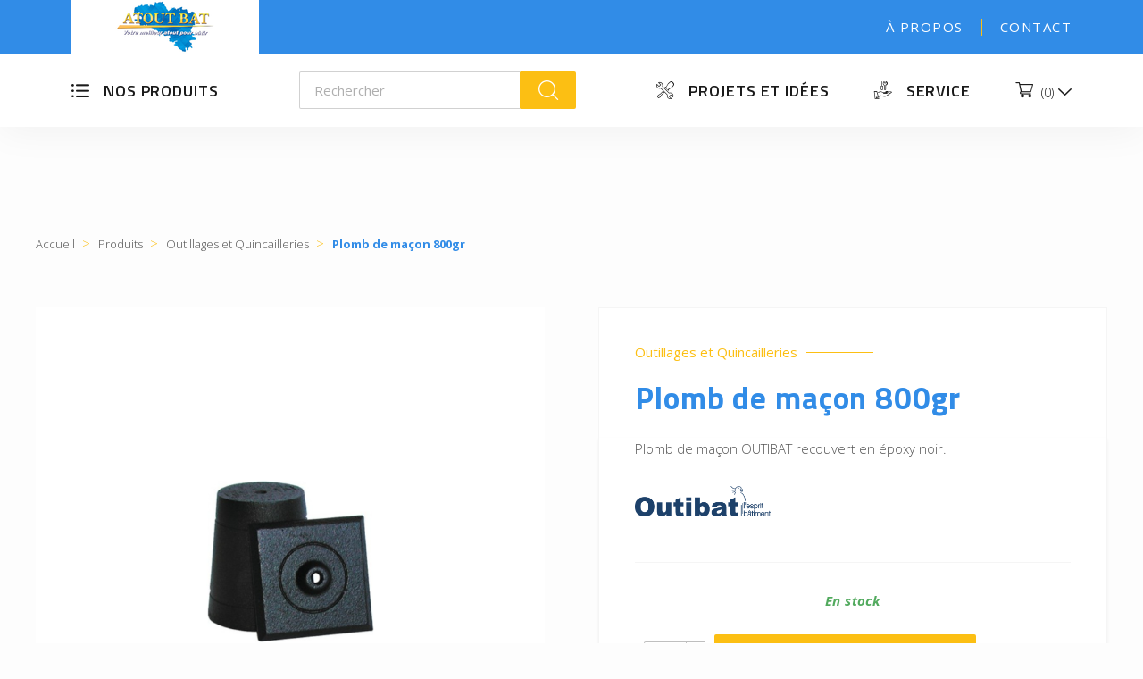

--- FILE ---
content_type: text/html; charset=utf-8
request_url: https://www.atoutbat.bzh/outillages-et-quincailleries/720-plomb-de-macon-800gr.html
body_size: 18694
content:
<!doctype html>
<html lang="fr">
<head>
	
		
	<meta charset="utf-8">

	

	<meta http-equiv="x-ua-compatible" content="ie=edge">



	<link rel="canonical" href="https://www.atoutbat.bzh/outillages-et-quincailleries/720-plomb-de-macon-800gr.html">

	<title>Plomb de maçon 800gr - Atout Bat</title>
	<meta name="description" content="Plomb de maçon OUTIBAT recouvert en époxy noir, de 800 grammes.">
	<meta name="keywords" content="">

		
	<meta name="theme-color" content="#318ce7">
	
			<link rel="canonical" href="https://www.atoutbat.bzh/outillages-et-quincailleries/720-plomb-de-macon-800gr.html">
		
	
			



	<meta name="viewport" content="width=device-width, initial-scale=1">



	<link rel="icon" type="image/vnd.microsoft.icon" href="https://www.atoutbat.bzh/img/favicon.ico?1761692271">
	<link rel="shortcut icon" type="image/x-icon" href="https://www.atoutbat.bzh/img/favicon.ico?1761692271">



	  <link rel="stylesheet" href="https://www.atoutbat.bzh/themes/inodia/assets/cache/theme-6afc5465.css" type="text/css" media="all">




	

  <script type="text/javascript">
        var ceFrontendConfig = {"isEditMode":"","stretchedSectionContainer":"","is_rtl":false};
        var prestashop = {"cart":{"products":[],"totals":{"total":{"type":"total","label":"Total","amount":0,"value":"0,00\u00a0\u20ac"},"total_including_tax":{"type":"total","label":"Total TTC","amount":0,"value":"0,00\u00a0\u20ac"},"total_excluding_tax":{"type":"total","label":"Total HT :","amount":0,"value":"0,00\u00a0\u20ac"}},"subtotals":{"products":{"type":"products","label":"Sous-total","amount":0,"value":"0,00\u00a0\u20ac"},"discounts":null,"shipping":{"type":"shipping","label":"Livraison","amount":0,"value":""},"tax":null},"products_count":0,"summary_string":"0 articles","vouchers":{"allowed":0,"added":[]},"discounts":[],"minimalPurchase":0,"minimalPurchaseRequired":""},"currency":{"id":1,"name":"Euro","iso_code":"EUR","iso_code_num":"978","sign":"\u20ac"},"customer":{"lastname":null,"firstname":null,"email":null,"birthday":null,"newsletter":null,"newsletter_date_add":null,"optin":null,"website":null,"company":null,"siret":null,"ape":null,"is_logged":false,"gender":{"type":null,"name":null},"addresses":[]},"language":{"name":"Fran\u00e7ais (French)","iso_code":"fr","locale":"fr-FR","language_code":"fr","is_rtl":"0","date_format_lite":"d\/m\/Y","date_format_full":"d\/m\/Y H:i:s","id":1},"page":{"title":"","canonical":"https:\/\/www.atoutbat.bzh\/outillages-et-quincailleries\/720-plomb-de-macon-800gr.html","meta":{"title":"Plomb de ma\u00e7on 800gr","description":"Plomb de ma\u00e7on OUTIBAT recouvert en \u00e9poxy noir, de 800 grammes.","keywords":"","robots":"index"},"page_name":"product","body_classes":{"lang-fr":true,"lang-rtl":false,"country-FR":true,"currency-EUR":true,"layout-full-width":true,"page-product":true,"tax-display-enabled":true,"product-id-720":true,"product-Plomb de ma\u00e7on 800gr":true,"product-id-category-36":true,"product-id-manufacturer-49":true,"product-id-supplier-0":true,"product-available-for-order":true},"admin_notifications":[]},"shop":{"name":"Atout Bat","logo":"https:\/\/www.atoutbat.bzh\/img\/logo-1761692271.jpg","stores_icon":"https:\/\/www.atoutbat.bzh\/img\/logo_stores.png","favicon":"https:\/\/www.atoutbat.bzh\/img\/favicon.ico"},"urls":{"base_url":"https:\/\/www.atoutbat.bzh\/","current_url":"https:\/\/www.atoutbat.bzh\/outillages-et-quincailleries\/720-plomb-de-macon-800gr.html","shop_domain_url":"https:\/\/www.atoutbat.bzh","img_ps_url":"https:\/\/www.atoutbat.bzh\/img\/","img_cat_url":"https:\/\/www.atoutbat.bzh\/img\/c\/","img_lang_url":"https:\/\/www.atoutbat.bzh\/img\/l\/","img_prod_url":"https:\/\/www.atoutbat.bzh\/img\/p\/","img_manu_url":"https:\/\/www.atoutbat.bzh\/img\/m\/","img_sup_url":"https:\/\/www.atoutbat.bzh\/img\/su\/","img_ship_url":"https:\/\/www.atoutbat.bzh\/img\/s\/","img_store_url":"https:\/\/www.atoutbat.bzh\/img\/st\/","img_col_url":"https:\/\/www.atoutbat.bzh\/img\/co\/","img_url":"https:\/\/www.atoutbat.bzh\/themes\/inodia\/assets\/img\/","css_url":"https:\/\/www.atoutbat.bzh\/themes\/inodia\/assets\/css\/","js_url":"https:\/\/www.atoutbat.bzh\/themes\/inodia\/assets\/js\/","pic_url":"https:\/\/www.atoutbat.bzh\/upload\/","pages":{"address":"https:\/\/www.atoutbat.bzh\/adresse","addresses":"https:\/\/www.atoutbat.bzh\/adresses","authentication":"https:\/\/www.atoutbat.bzh\/connexion","cart":"https:\/\/www.atoutbat.bzh\/panier","category":"https:\/\/www.atoutbat.bzh\/index.php?controller=category","cms":"https:\/\/www.atoutbat.bzh\/index.php?controller=cms","contact":"https:\/\/www.atoutbat.bzh\/nous-contacter","discount":"https:\/\/www.atoutbat.bzh\/reduction","guest_tracking":"https:\/\/www.atoutbat.bzh\/suivi-commande-invite","history":"https:\/\/www.atoutbat.bzh\/historique-commandes","identity":"https:\/\/www.atoutbat.bzh\/identite","index":"https:\/\/www.atoutbat.bzh\/","my_account":"https:\/\/www.atoutbat.bzh\/mon-compte","order_confirmation":"https:\/\/www.atoutbat.bzh\/confirmation-commande","order_detail":"https:\/\/www.atoutbat.bzh\/index.php?controller=order-detail","order_follow":"https:\/\/www.atoutbat.bzh\/suivi-commande","order":"https:\/\/www.atoutbat.bzh\/commande","order_return":"https:\/\/www.atoutbat.bzh\/index.php?controller=order-return","order_slip":"https:\/\/www.atoutbat.bzh\/avoirs","pagenotfound":"https:\/\/www.atoutbat.bzh\/page-introuvable","password":"https:\/\/www.atoutbat.bzh\/recuperation-mot-de-passe","pdf_invoice":"https:\/\/www.atoutbat.bzh\/index.php?controller=pdf-invoice","pdf_order_return":"https:\/\/www.atoutbat.bzh\/index.php?controller=pdf-order-return","pdf_order_slip":"https:\/\/www.atoutbat.bzh\/index.php?controller=pdf-order-slip","prices_drop":"https:\/\/www.atoutbat.bzh\/promotions","product":"https:\/\/www.atoutbat.bzh\/index.php?controller=product","search":"https:\/\/www.atoutbat.bzh\/recherche","sitemap":"https:\/\/www.atoutbat.bzh\/sitemap","stores":"https:\/\/www.atoutbat.bzh\/magasins","supplier":"https:\/\/www.atoutbat.bzh\/fournisseur","register":"https:\/\/www.atoutbat.bzh\/connexion?create_account=1","order_login":"https:\/\/www.atoutbat.bzh\/commande?login=1"},"alternative_langs":[],"theme_assets":"\/themes\/inodia\/assets\/","actions":{"logout":"https:\/\/www.atoutbat.bzh\/?mylogout="},"no_picture_image":{"bySize":{"blockcart_default":{"url":"https:\/\/www.atoutbat.bzh\/img\/p\/fr-default-blockcart_default.jpg","width":50,"height":50},"small_default":{"url":"https:\/\/www.atoutbat.bzh\/img\/p\/fr-default-small_default.jpg","width":98,"height":98},"cart_default":{"url":"https:\/\/www.atoutbat.bzh\/img\/p\/fr-default-cart_default.jpg","width":125,"height":125},"modal_default":{"url":"https:\/\/www.atoutbat.bzh\/img\/p\/fr-default-modal_default.jpg","width":150,"height":150},"home_default":{"url":"https:\/\/www.atoutbat.bzh\/img\/p\/fr-default-home_default.jpg","width":214,"height":214},"medium_default":{"url":"https:\/\/www.atoutbat.bzh\/img\/p\/fr-default-medium_default.jpg","width":452,"height":452},"large_default":{"url":"https:\/\/www.atoutbat.bzh\/img\/p\/fr-default-large_default.jpg","width":800,"height":800}},"small":{"url":"https:\/\/www.atoutbat.bzh\/img\/p\/fr-default-blockcart_default.jpg","width":50,"height":50},"medium":{"url":"https:\/\/www.atoutbat.bzh\/img\/p\/fr-default-modal_default.jpg","width":150,"height":150},"large":{"url":"https:\/\/www.atoutbat.bzh\/img\/p\/fr-default-large_default.jpg","width":800,"height":800},"legend":""}},"configuration":{"display_taxes_label":true,"display_prices_tax_incl":true,"is_catalog":true,"show_prices":true,"opt_in":{"partner":true},"quantity_discount":{"type":"discount","label":"Remise sur prix unitaire"},"voucher_enabled":0,"return_enabled":0},"field_required":[],"breadcrumb":{"links":[{"title":"Accueil","url":"https:\/\/www.atoutbat.bzh\/"},{"title":"Produits","url":"https:\/\/www.atoutbat.bzh\/27-produits"},{"title":"Outillages et Quincailleries","url":"https:\/\/www.atoutbat.bzh\/36-outillages-et-quincailleries"},{"title":"Plomb de ma\u00e7on 800gr","url":"https:\/\/www.atoutbat.bzh\/outillages-et-quincailleries\/720-plomb-de-macon-800gr.html"}],"count":4},"link":{"protocol_link":"https:\/\/","protocol_content":"https:\/\/"},"time":1765327857,"static_token":"d5d0006dbc26553ca2b9615f4a935651","token":"558eda93ccab9a7de68a356587a1b133","debug":false};
        var psemailsubscription_subscription = "https:\/\/www.atoutbat.bzh\/module\/ps_emailsubscription\/subscription";
        var psr_icon_color = "#F19D76";
      </script>



	<script async src="https://www.googletagmanager.com/gtag/js?id=UA-162038857-57"></script>
<script>
  window.dataLayer = window.dataLayer || [];
  function gtag(){dataLayer.push(arguments);}
  gtag('js', new Date());
  gtag(
    'config',
    'UA-162038857-57',
    {
      'debug_mode':false
                      }
  );
</script>

<script type="text/javascript">
	var ets_ct7_recaptcha_enabled = 1;
		var ets_ct7_recaptcha_v3 = 0;
	var ets_ct7_recaptcha_key = "6LetlDsbAAAAAHhg06EVUiUYD3FjqjlDxcjxLbuQ";
	</script>
	<script src="https://www.google.com/recaptcha/api.js?hl=fr"></script>
<script type="text/javascript">

var url_basic_ets ='https://www.atoutbat.bzh/';
var link_contact_ets ='https://www.atoutbat.bzh/module/ets_contactform7/contact';

</script>



	 
	 
<link rel="apple-touch-icon" href="https://www.atoutbat.bzh/img/favicon.ico">
	 	
	<meta property="og:type" content="product">
	<meta property="og:url" content="https://www.atoutbat.bzh/outillages-et-quincailleries/720-plomb-de-macon-800gr.html">
	<meta property="og:title" content="Plomb de maçon 800gr">
	<meta property="og:site_name" content="Atout Bat">
	<meta property="og:description" content="Plomb de maçon OUTIBAT recouvert en époxy noir, de 800 grammes.">
	<meta property="og:image" content="https://www.atoutbat.bzh/2620-large_default/plomb-de-macon-800gr.jpg">
	
			<meta property="product:pretax_price:amount" content="0">
		<meta property="product:pretax_price:currency" content="EUR">
		<meta property="product:price:amount" content="0">
		<meta property="product:price:currency" content="EUR">
		
	
</head>

<body id="product" class="lang-fr country-fr currency-eur layout-full-width page-product tax-display-enabled product-id-720 product-plomb-de-macon-800gr product-id-category-36 product-id-manufacturer-49 product-id-supplier-0 product-available-for-order elementor-page elementor-page-720030101">	
	
		
	

	<main>		
		
					

		<header id="header">
			
					 
<div id="header_wrapper">
	
		<div class="header-banner">
			
		</div>
	

		 
		<nav class="header-nav fond_fonce">
			<div class="menu-header-top">
				<div id="_desktop_logo">
											<a href="https://www.atoutbat.bzh/">
							<img class="logo img-responsive" src="https://www.atoutbat.bzh/img/logo-1761692271.jpg" alt="Atout Bat" width="210" height="60">
						</a>
									</div>

				<div class="col-md-3 links">
	<div class="row">
					<div class="col-xs-12 wrapper">
				<p class="h3 hidden-sm-down">Liens sur-header</p>
								
				<div class="title clearfix hidden-md-up" data-target="#footer_sub_menu_62080" data-toggle="collapse">
					<span class="h3">Liens sur-header</span>
						<span class="float-xs-right">
							
						<span class="navbar-toggler collapse-icons">
							<i class="inodia-icons add">a</i>
							<i class="inodia-icons remove">b</i>
						</span>
					</span>
				</div>
				
				<ul id="footer_sub_menu_62080" class="collapse">
											<li>
							<a id="link-cms-page-8-3" class="cms-page-link" href="https://www.atoutbat.bzh/content/8-a-propos" title="" >
								À propos
							</a>
						</li>
											<li>
							<a id="link-cms-page-10-3" class="cms-page-link" href="https://www.atoutbat.bzh/content/10-contact" title="" >
								Contact
							</a>
						</li>
									</ul>
			</div>
			</div>
</div>


				<div class="show-inodia-menu">
					<div id="mobile_header_search">
						<button class="inodia-icons">k</button>
					</div>

					<div class="header_search">
						<!-- Block search module TOP -->
<div id="search_widget" class="search-widget" data-search-controller-url="//www.atoutbat.bzh/recherche">
	<form method="get" action="//www.atoutbat.bzh/recherche">
		<input type="hidden" name="controller" value="search">
		<input type="text" name="s" value="" placeholder="Rechercher" aria-label="Rechercher">
		<button type="submit">
			<i class="inodia-icons search">k</i>
      		<span class="hidden-xl-down">Rechercher</span>
		</button>
	</form>
</div>
<!-- /Block search module TOP -->


						<div id="mobile_close_search">
							<button class="inodia-icons">o</button>
						</div>
					</div>
					
					<div class="no_logged" id="menu-icon">
						<i class="material-icons d-inline">&#xE5D2;</i>
					</div>
				</div>
			</div>

			<div class="show-inodia-menu text-sm-center mobile ">
				<div class="services_ecommerce_mobile">
					<div id="_mobile_user_info"></div>
					<div id="_mobile_cart"></div>
				</div>			
			</div>
		</nav>
	

	
		<div class="header-top">
			<div class="header_logo_block">
				<div class="row">				
					<div class="wrapper_menu_principal hidden-inodia-menu">
						<div class="block_cat_prod">
							<p id="btn_cat_prod">Nos produits</p>
							<div id="cat_prod" class="fond_texture">
								
	 
<div class="block-categories">
	<ul class="category-top-menu">
		<li><a class="text-uppercase h6" href="https://www.atoutbat.bzh/27-produits">Produits</a></li>
		<li>
	<ul class="category-sub-menu"><li data-depth="0"><a href="https://www.atoutbat.bzh/28-gros-oeuvre-bois-de-construction">Gros œuvre / Bois de construction</a><div class="navbar-toggler collapse-icons" data-toggle="collapse" data-target="#exCollapsingNavbar28"><i class="inodia-icons add">a</i><i class="inodia-icons remove">b</i></div><div class="collapse" id="exCollapsingNavbar28">
	<ul class="category-sub-menu"><li data-depth="1"><a class="category-sub-link" href="https://www.atoutbat.bzh/54-assainissement">Assainissement</a><span class="arrows" data-toggle="collapse" data-target="#exCollapsingNavbar54"><i class="material-icons arrow-right">&#xE315;</i><i class="material-icons arrow-down">&#xE313;</i></span><div class="collapse" id="exCollapsingNavbar54">
	<ul class="category-sub-menu"><li data-depth="2"><a class="category-sub-link" href="https://www.atoutbat.bzh/95-fosses">Fosses</a></li><li data-depth="2"><a class="category-sub-link" href="https://www.atoutbat.bzh/96-caniveau-siphon-et-regard">Caniveau, Siphon et Regard</a></li><li data-depth="2"><a class="category-sub-link" href="https://www.atoutbat.bzh/97-tubes-et-reseaux">Tubes et réseaux</a></li><li data-depth="2"><a class="category-sub-link" href="https://www.atoutbat.bzh/98-accessoires-d-evacuation">Accessoires d&#039;évacuation</a></li></ul></div></li><li data-depth="1"><a class="category-sub-link" href="https://www.atoutbat.bzh/74-materiaux-de-construction">Matériaux de Construction</a><span class="arrows" data-toggle="collapse" data-target="#exCollapsingNavbar74"><i class="material-icons arrow-right">&#xE315;</i><i class="material-icons arrow-down">&#xE313;</i></span><div class="collapse" id="exCollapsingNavbar74">
	<ul class="category-sub-menu"><li data-depth="2"><a class="category-sub-link" href="https://www.atoutbat.bzh/75-agregats-sable-gravier-gravillon">Agrégats (Sable, Gravier, Gravillon)</a></li><li data-depth="2"><a class="category-sub-link" href="https://www.atoutbat.bzh/76-acier">Acier</a></li><li data-depth="2"><a class="category-sub-link" href="https://www.atoutbat.bzh/77-blocs-parpaing-blocs-techniques">Blocs (Parpaing), Blocs Techniques</a></li><li data-depth="2"><a class="category-sub-link" href="https://www.atoutbat.bzh/78-chimie-du-batiment">Chimie du Bâtiment</a></li><li data-depth="2"><a class="category-sub-link" href="https://www.atoutbat.bzh/79-coffrage">Coffrage</a></li><li data-depth="2"><a class="category-sub-link" href="https://www.atoutbat.bzh/80-etancheite-et-protection">Etanchéité et protection</a></li><li data-depth="2"><a class="category-sub-link" href="https://www.atoutbat.bzh/81-poudres-ciment-chaux">Poudres (Ciment, chaux)</a></li></ul></div></li><li data-depth="1"><a class="category-sub-link" href="https://www.atoutbat.bzh/82-beton-et-chape">Béton et Chape</a></li><li data-depth="1"><a class="category-sub-link" href="https://www.atoutbat.bzh/83-bois-de-construction-panneaux">Bois de Construction, Panneaux</a></li><li data-depth="1"><a class="category-sub-link" href="https://www.atoutbat.bzh/84-produit-prefabrique">Produit Préfabriqué</a></li></ul></div></li><li data-depth="0"><a href="https://www.atoutbat.bzh/29-toiture-charpente-bardage">Toiture / Charpente / Bardage</a><div class="navbar-toggler collapse-icons" data-toggle="collapse" data-target="#exCollapsingNavbar29"><i class="inodia-icons add">a</i><i class="inodia-icons remove">b</i></div><div class="collapse" id="exCollapsingNavbar29">
	<ul class="category-sub-menu"><li data-depth="1"><a class="category-sub-link" href="https://www.atoutbat.bzh/88-toiture-bardage-acier">Toiture / Bardage Acier</a><span class="arrows" data-toggle="collapse" data-target="#exCollapsingNavbar88"><i class="material-icons arrow-right">&#xE315;</i><i class="material-icons arrow-down">&#xE313;</i></span><div class="collapse" id="exCollapsingNavbar88">
	<ul class="category-sub-menu"><li data-depth="2"><a class="category-sub-link" href="https://www.atoutbat.bzh/89-toiture-acier">Toiture Acier</a></li><li data-depth="2"><a class="category-sub-link" href="https://www.atoutbat.bzh/90-bardage-acier">Bardage Acier</a></li><li data-depth="2"><a class="category-sub-link" href="https://www.atoutbat.bzh/91-panneaux-de-facade-isoles">Panneaux de Façade Isolés</a></li><li data-depth="2"><a class="category-sub-link" href="https://www.atoutbat.bzh/92-panneaux-de-toiture-isoles">Panneaux de Toiture Isolés</a></li><li data-depth="2"><a class="category-sub-link" href="https://www.atoutbat.bzh/93-profils-de-finition-et-accessoires">Profils de finition et Accessoires</a></li></ul></div></li><li data-depth="1"><a class="category-sub-link" href="https://www.atoutbat.bzh/94-toiture-polyester-et-polycarbonate">Toiture Polyester et Polycarbonate</a></li><li data-depth="1"><a class="category-sub-link" href="https://www.atoutbat.bzh/99-charpente-bois-">Charpente Bois</a></li></ul></div></li><li data-depth="0"><a href="https://www.atoutbat.bzh/30-menuiserie-exterieure">Menuiserie Extérieure</a><div class="navbar-toggler collapse-icons" data-toggle="collapse" data-target="#exCollapsingNavbar30"><i class="inodia-icons add">a</i><i class="inodia-icons remove">b</i></div><div class="collapse" id="exCollapsingNavbar30">
	<ul class="category-sub-menu"><li data-depth="1"><a class="category-sub-link" href="https://www.atoutbat.bzh/100-porte-d-entree">Porte d&#039;entrée</a><span class="arrows" data-toggle="collapse" data-target="#exCollapsingNavbar100"><i class="material-icons arrow-right">&#xE315;</i><i class="material-icons arrow-down">&#xE313;</i></span><div class="collapse" id="exCollapsingNavbar100">
	<ul class="category-sub-menu"><li data-depth="2"><a class="category-sub-link" href="https://www.atoutbat.bzh/101-porte-d-entree-alu">Porte d&#039;entrée Alu</a></li><li data-depth="2"><a class="category-sub-link" href="https://www.atoutbat.bzh/102-porte-d-entree-acier">Porte d&#039;entrée Acier</a></li><li data-depth="2"><a class="category-sub-link" href="https://www.atoutbat.bzh/103-porte-d-entree-bois">Porte d&#039;entrée Bois</a></li><li data-depth="2"><a class="category-sub-link" href="https://www.atoutbat.bzh/104-porte-d-entree-pvc">Porte d&#039;entrée PVC</a></li><li data-depth="2"><a class="category-sub-link" href="https://www.atoutbat.bzh/105-porte-d-entree-mixte-alubois">Porte d&#039;entrée Mixte Alu/Bois</a></li></ul></div></li><li data-depth="1"><a class="category-sub-link" href="https://www.atoutbat.bzh/144-menuiserie-pvc">Menuiserie PVC</a><span class="arrows" data-toggle="collapse" data-target="#exCollapsingNavbar144"><i class="material-icons arrow-right">&#xE315;</i><i class="material-icons arrow-down">&#xE313;</i></span><div class="collapse" id="exCollapsingNavbar144">
	<ul class="category-sub-menu"><li data-depth="2"><a class="category-sub-link" href="https://www.atoutbat.bzh/146-fenetre">Fenêtre</a></li><li data-depth="2"><a class="category-sub-link" href="https://www.atoutbat.bzh/147-porte-fenetre">Porte-Fenêtre</a></li><li data-depth="2"><a class="category-sub-link" href="https://www.atoutbat.bzh/148-formes-specifiques">Formes Spécifiques</a></li></ul></div></li><li data-depth="1"><a class="category-sub-link" href="https://www.atoutbat.bzh/145-menuiserie-aluminium">Menuiserie Aluminium</a><span class="arrows" data-toggle="collapse" data-target="#exCollapsingNavbar145"><i class="material-icons arrow-right">&#xE315;</i><i class="material-icons arrow-down">&#xE313;</i></span><div class="collapse" id="exCollapsingNavbar145">
	<ul class="category-sub-menu"><li data-depth="2"><a class="category-sub-link" href="https://www.atoutbat.bzh/149-fenetre">Fenêtre</a></li><li data-depth="2"><a class="category-sub-link" href="https://www.atoutbat.bzh/150-porte-fenetre">Porte-Fenêtre</a></li><li data-depth="2"><a class="category-sub-link" href="https://www.atoutbat.bzh/151-coulissant">Coulissant</a></li><li data-depth="2"><a class="category-sub-link" href="https://www.atoutbat.bzh/152-galandage">Galandage</a></li></ul></div></li></ul></div></li><li data-depth="0"><a href="https://www.atoutbat.bzh/31-platre-isolation">Plâtre / Isolation</a><div class="navbar-toggler collapse-icons" data-toggle="collapse" data-target="#exCollapsingNavbar31"><i class="inodia-icons add">a</i><i class="inodia-icons remove">b</i></div><div class="collapse" id="exCollapsingNavbar31">
	<ul class="category-sub-menu"><li data-depth="1"><a class="category-sub-link" href="https://www.atoutbat.bzh/55-isolation-interieur">Isolation Intérieur</a></li><li data-depth="1"><a class="category-sub-link" href="https://www.atoutbat.bzh/56-isolation-de-sol">Isolation de Sol</a></li><li data-depth="1"><a class="category-sub-link" href="https://www.atoutbat.bzh/57-plaque-de-platre-">Plaque de plâtre</a></li><li data-depth="1"><a class="category-sub-link" href="https://www.atoutbat.bzh/58-platre-enduits-mortiers">Plâtre / Enduits / Mortiers</a></li><li data-depth="1"><a class="category-sub-link" href="https://www.atoutbat.bzh/59-accessoires-platres-enduits-et-mortiers">Accessoires plâtres, enduits et mortiers</a></li><li data-depth="1"><a class="category-sub-link" href="https://www.atoutbat.bzh/60-ossatures-metalliques">Ossatures Métalliques</a></li></ul></div></li><li data-depth="0"><a href="https://www.atoutbat.bzh/32-menuiserie-interieure">Menuiserie Intérieure</a><div class="navbar-toggler collapse-icons" data-toggle="collapse" data-target="#exCollapsingNavbar32"><i class="inodia-icons add">a</i><i class="inodia-icons remove">b</i></div><div class="collapse" id="exCollapsingNavbar32">
	<ul class="category-sub-menu"><li data-depth="1"><a class="category-sub-link" href="https://www.atoutbat.bzh/37-porte-de-communication">Porte de Communication</a></li><li data-depth="1"><a class="category-sub-link" href="https://www.atoutbat.bzh/38-porte-technique">Porte Technique</a></li><li data-depth="1"><a class="category-sub-link" href="https://www.atoutbat.bzh/87-porte-coulissante">Porte Coulissante</a></li><li data-depth="1"><a class="category-sub-link" href="https://www.atoutbat.bzh/39-systeme-coulissant-et-galandage">Système Coulissant et Galandage</a></li><li data-depth="1"><a class="category-sub-link" href="https://www.atoutbat.bzh/40-porte-de-placard">Porte de Placard</a></li><li data-depth="1"><a class="category-sub-link" href="https://www.atoutbat.bzh/41-verriere">Verrière</a></li><li data-depth="1"><a class="category-sub-link" href="https://www.atoutbat.bzh/42-escalier">Escalier</a></li><li data-depth="1"><a class="category-sub-link" href="https://www.atoutbat.bzh/43-serrures-et-poignees">Serrures et poignées</a></li></ul></div></li><li data-depth="0"><a href="https://www.atoutbat.bzh/34-revetement-de-sol-mur-interieur">Revêtement de Sol / Mur Intérieur</a><div class="navbar-toggler collapse-icons" data-toggle="collapse" data-target="#exCollapsingNavbar34"><i class="inodia-icons add">a</i><i class="inodia-icons remove">b</i></div><div class="collapse" id="exCollapsingNavbar34">
	<ul class="category-sub-menu"><li data-depth="1"><a class="category-sub-link" href="https://www.atoutbat.bzh/124-stratifie">Stratifié</a><span class="arrows" data-toggle="collapse" data-target="#exCollapsingNavbar124"><i class="material-icons arrow-right">&#xE315;</i><i class="material-icons arrow-down">&#xE313;</i></span><div class="collapse" id="exCollapsingNavbar124">
	<ul class="category-sub-menu"><li data-depth="2"><a class="category-sub-link" href="https://www.atoutbat.bzh/141-gamme-loft-pro">Gamme Loft Pro</a></li><li data-depth="2"><a class="category-sub-link" href="https://www.atoutbat.bzh/143-gamme-riviera-pro">Gamme Riviera Pro</a></li></ul></div></li><li data-depth="1"><a class="category-sub-link" href="https://www.atoutbat.bzh/125-lames-et-dalles-vinyle">Lames et Dalles Vinyle</a><span class="arrows" data-toggle="collapse" data-target="#exCollapsingNavbar125"><i class="material-icons arrow-right">&#xE315;</i><i class="material-icons arrow-down">&#xE313;</i></span><div class="collapse" id="exCollapsingNavbar125">
	<ul class="category-sub-menu"><li data-depth="2"><a class="category-sub-link" href="https://www.atoutbat.bzh/128-gamme-spirit-a-clipser">Gamme Spirit à clipser</a></li><li data-depth="2"><a class="category-sub-link" href="https://www.atoutbat.bzh/134-gamme-spirit-a-coller">Gamme Spirit à coller</a></li><li data-depth="2"><a class="category-sub-link" href="https://www.atoutbat.bzh/129-accessoires">Accessoires</a></li></ul></div></li><li data-depth="1"><a class="category-sub-link" href="https://www.atoutbat.bzh/126-parquet">Parquet</a><span class="arrows" data-toggle="collapse" data-target="#exCollapsingNavbar126"><i class="material-icons arrow-right">&#xE315;</i><i class="material-icons arrow-down">&#xE313;</i></span><div class="collapse" id="exCollapsingNavbar126">
	<ul class="category-sub-menu"><li data-depth="2"><a class="category-sub-link" href="https://www.atoutbat.bzh/130-les-essentiels">Les Essentiels</a></li><li data-depth="2"><a class="category-sub-link" href="https://www.atoutbat.bzh/131-les-exclusifs">Les Exclusifs</a></li><li data-depth="2"><a class="category-sub-link" href="https://www.atoutbat.bzh/133-les-accessoires">Les Accessoires</a></li></ul></div></li></ul></div></li><li data-depth="0"><a href="https://www.atoutbat.bzh/35-amenagement-exterieur">Aménagement Extérieur</a><div class="navbar-toggler collapse-icons" data-toggle="collapse" data-target="#exCollapsingNavbar35"><i class="inodia-icons add">a</i><i class="inodia-icons remove">b</i></div><div class="collapse" id="exCollapsingNavbar35">
	<ul class="category-sub-menu"><li data-depth="1"><a class="category-sub-link" href="https://www.atoutbat.bzh/106-portail-aluminium">Portail Aluminium</a><span class="arrows" data-toggle="collapse" data-target="#exCollapsingNavbar106"><i class="material-icons arrow-right">&#xE315;</i><i class="material-icons arrow-down">&#xE313;</i></span><div class="collapse" id="exCollapsingNavbar106">
	<ul class="category-sub-menu"><li data-depth="2"><a class="category-sub-link" href="https://www.atoutbat.bzh/107-portail-ajoure-et-semi-ajoure">Portail Ajouré et semi-ajouré</a></li><li data-depth="2"><a class="category-sub-link" href="https://www.atoutbat.bzh/108-portail-plein">Portail Plein</a></li><li data-depth="2"><a class="category-sub-link" href="https://www.atoutbat.bzh/109-portail-art-deco">Portail Art Déco</a></li><li data-depth="2"><a class="category-sub-link" href="https://www.atoutbat.bzh/110-portail-personnalisable">Portail Personnalisable</a></li></ul></div></li><li data-depth="1"><a class="category-sub-link" href="https://www.atoutbat.bzh/111-portail-pvc">Portail PVC</a><span class="arrows" data-toggle="collapse" data-target="#exCollapsingNavbar111"><i class="material-icons arrow-right">&#xE315;</i><i class="material-icons arrow-down">&#xE313;</i></span><div class="collapse" id="exCollapsingNavbar111">
	<ul class="category-sub-menu"><li data-depth="2"><a class="category-sub-link" href="https://www.atoutbat.bzh/112-portail-cadre-aluminium">Portail Cadre Aluminium</a></li><li data-depth="2"><a class="category-sub-link" href="https://www.atoutbat.bzh/113-portail-cadre-inox">Portail Cadre Inox</a></li></ul></div></li><li data-depth="1"><a class="category-sub-link" href="https://www.atoutbat.bzh/114-portillon-aluminium">Portillon Aluminium</a><span class="arrows" data-toggle="collapse" data-target="#exCollapsingNavbar114"><i class="material-icons arrow-right">&#xE315;</i><i class="material-icons arrow-down">&#xE313;</i></span><div class="collapse" id="exCollapsingNavbar114">
	<ul class="category-sub-menu"><li data-depth="2"><a class="category-sub-link" href="https://www.atoutbat.bzh/116-portillon-ajoure-et-semi-ajoure">Portillon Ajouré et Semi Ajouré</a></li><li data-depth="2"><a class="category-sub-link" href="https://www.atoutbat.bzh/117-portillon-plein">Portillon Plein</a></li><li data-depth="2"><a class="category-sub-link" href="https://www.atoutbat.bzh/118-portillon-art-deco">Portillon Art Déco</a></li><li data-depth="2"><a class="category-sub-link" href="https://www.atoutbat.bzh/119-portillon-personnalisable">Portillon Personnalisable</a></li></ul></div></li><li data-depth="1"><a class="category-sub-link" href="https://www.atoutbat.bzh/115-portillon-pvc">Portillon PVC</a><span class="arrows" data-toggle="collapse" data-target="#exCollapsingNavbar115"><i class="material-icons arrow-right">&#xE315;</i><i class="material-icons arrow-down">&#xE313;</i></span><div class="collapse" id="exCollapsingNavbar115">
	<ul class="category-sub-menu"><li data-depth="2"><a class="category-sub-link" href="https://www.atoutbat.bzh/120-portillon-cadre-aluminium">Portillon Cadre Aluminium</a></li><li data-depth="2"><a class="category-sub-link" href="https://www.atoutbat.bzh/121-portillon-cadre-inox">Portillon Cadre Inox</a></li></ul></div></li><li data-depth="1"><a class="category-sub-link" href="https://www.atoutbat.bzh/122-cloture-aluminium">Clôture Aluminium</a></li><li data-depth="1"><a class="category-sub-link" href="https://www.atoutbat.bzh/123-cloture-pvc">Clôture PVC</a></li></ul></div></li><li data-depth="0"><a href="https://www.atoutbat.bzh/36-outillages-et-quincailleries">Outillages et Quincailleries</a><div class="navbar-toggler collapse-icons" data-toggle="collapse" data-target="#exCollapsingNavbar36"><i class="inodia-icons add">a</i><i class="inodia-icons remove">b</i></div><div class="collapse" id="exCollapsingNavbar36">
	<ul class="category-sub-menu"><li data-depth="1"><a class="category-sub-link" href="https://www.atoutbat.bzh/85-outillages">Outillages</a></li><li data-depth="1"><a class="category-sub-link" href="https://www.atoutbat.bzh/86-visseries">Visseries</a></li></ul></div></li></ul></li>
	</ul>
</div>

							</div>						
						</div>

						<!-- Block search module TOP -->
<div id="search_widget" class="search-widget" data-search-controller-url="//www.atoutbat.bzh/recherche">
	<form method="get" action="//www.atoutbat.bzh/recherche">
		<input type="hidden" name="controller" value="search">
		<input type="text" name="s" value="" placeholder="Rechercher" aria-label="Rechercher">
		<button type="submit">
			<i class="inodia-icons search">k</i>
      		<span class="hidden-xl-down">Rechercher</span>
		</button>
	</form>
</div>
<!-- /Block search module TOP -->
<div class="col-md-3 links">
	<div class="row">
					<div class="col-xs-12 wrapper">
				<p class="h3 hidden-sm-down">Liens header</p>
								
				<div class="title clearfix hidden-md-up" data-target="#footer_sub_menu_93641" data-toggle="collapse">
					<span class="h3">Liens header</span>
						<span class="float-xs-right">
							
						<span class="navbar-toggler collapse-icons">
							<i class="inodia-icons add">a</i>
							<i class="inodia-icons remove">b</i>
						</span>
					</span>
				</div>
				
				<ul id="footer_sub_menu_93641" class="collapse">
											<li>
							<a id="link-cms-page-11-4" class="cms-page-link" href="https://www.atoutbat.bzh/content/11-projets-et-idees" title="" >
								Projets et idées
							</a>
						</li>
											<li>
							<a id="link-cms-page-12-4" class="cms-page-link" href="https://www.atoutbat.bzh/content/12-service" title="" >
								Service
							</a>
						</li>
									</ul>
			</div>
			</div>
</div>
<div class="col-sm-4 clearfix ps_ver_17_only" id="pq_top_block">
    <div class="product_quotation">
        <a rel="nofollow" class="pq_top_anchor" title="View Quotes" href="https://www.atoutbat.bzh/quote">
			<b>Devis en cours</b>
			<span class="product_quotation_quantity_wrap">&nbsp;(<span id="product_quotation_quantity">0</span>)</span>
        </a>
		
        <span id="fmm_pq_dropper" onclick="fmmDropIt(this);"></span>
    </div>
	
    <div id="fmm_quote_content" class="fmm_pq_ps17">
        <div class="fmm_content">
            <ul>
                            </ul>
        </div>
		
        <a href="https://www.atoutbat.bzh/quote" class="fmm_green_btn bouton color_primary">Demander un devis</a>
    </div>
</div>
					</div>
				</div>
			</div>

			<div class="container">
				<div class="header_menu_block">
					<div id="mobile_top_menu_wrapper">
						<div class="js-top-menu mobile" id="_mobile_top_menu"></div>

						
	 
<div class="block-categories">
	<ul class="category-top-menu">
		<li><a class="text-uppercase h6" href="https://www.atoutbat.bzh/27-produits">Produits</a></li>
		<li>
	<ul class="category-sub-menu"><li data-depth="0"><a href="https://www.atoutbat.bzh/28-gros-oeuvre-bois-de-construction">Gros œuvre / Bois de construction</a><div class="navbar-toggler collapse-icons" data-toggle="collapse" data-target="#exCollapsingNavbar28"><i class="inodia-icons add">a</i><i class="inodia-icons remove">b</i></div><div class="collapse" id="exCollapsingNavbar28">
	<ul class="category-sub-menu"><li data-depth="1"><a class="category-sub-link" href="https://www.atoutbat.bzh/54-assainissement">Assainissement</a><span class="arrows" data-toggle="collapse" data-target="#exCollapsingNavbar54"><i class="material-icons arrow-right">&#xE315;</i><i class="material-icons arrow-down">&#xE313;</i></span><div class="collapse" id="exCollapsingNavbar54">
	<ul class="category-sub-menu"><li data-depth="2"><a class="category-sub-link" href="https://www.atoutbat.bzh/95-fosses">Fosses</a></li><li data-depth="2"><a class="category-sub-link" href="https://www.atoutbat.bzh/96-caniveau-siphon-et-regard">Caniveau, Siphon et Regard</a></li><li data-depth="2"><a class="category-sub-link" href="https://www.atoutbat.bzh/97-tubes-et-reseaux">Tubes et réseaux</a></li><li data-depth="2"><a class="category-sub-link" href="https://www.atoutbat.bzh/98-accessoires-d-evacuation">Accessoires d&#039;évacuation</a></li></ul></div></li><li data-depth="1"><a class="category-sub-link" href="https://www.atoutbat.bzh/74-materiaux-de-construction">Matériaux de Construction</a><span class="arrows" data-toggle="collapse" data-target="#exCollapsingNavbar74"><i class="material-icons arrow-right">&#xE315;</i><i class="material-icons arrow-down">&#xE313;</i></span><div class="collapse" id="exCollapsingNavbar74">
	<ul class="category-sub-menu"><li data-depth="2"><a class="category-sub-link" href="https://www.atoutbat.bzh/75-agregats-sable-gravier-gravillon">Agrégats (Sable, Gravier, Gravillon)</a></li><li data-depth="2"><a class="category-sub-link" href="https://www.atoutbat.bzh/76-acier">Acier</a></li><li data-depth="2"><a class="category-sub-link" href="https://www.atoutbat.bzh/77-blocs-parpaing-blocs-techniques">Blocs (Parpaing), Blocs Techniques</a></li><li data-depth="2"><a class="category-sub-link" href="https://www.atoutbat.bzh/78-chimie-du-batiment">Chimie du Bâtiment</a></li><li data-depth="2"><a class="category-sub-link" href="https://www.atoutbat.bzh/79-coffrage">Coffrage</a></li><li data-depth="2"><a class="category-sub-link" href="https://www.atoutbat.bzh/80-etancheite-et-protection">Etanchéité et protection</a></li><li data-depth="2"><a class="category-sub-link" href="https://www.atoutbat.bzh/81-poudres-ciment-chaux">Poudres (Ciment, chaux)</a></li></ul></div></li><li data-depth="1"><a class="category-sub-link" href="https://www.atoutbat.bzh/82-beton-et-chape">Béton et Chape</a></li><li data-depth="1"><a class="category-sub-link" href="https://www.atoutbat.bzh/83-bois-de-construction-panneaux">Bois de Construction, Panneaux</a></li><li data-depth="1"><a class="category-sub-link" href="https://www.atoutbat.bzh/84-produit-prefabrique">Produit Préfabriqué</a></li></ul></div></li><li data-depth="0"><a href="https://www.atoutbat.bzh/29-toiture-charpente-bardage">Toiture / Charpente / Bardage</a><div class="navbar-toggler collapse-icons" data-toggle="collapse" data-target="#exCollapsingNavbar29"><i class="inodia-icons add">a</i><i class="inodia-icons remove">b</i></div><div class="collapse" id="exCollapsingNavbar29">
	<ul class="category-sub-menu"><li data-depth="1"><a class="category-sub-link" href="https://www.atoutbat.bzh/88-toiture-bardage-acier">Toiture / Bardage Acier</a><span class="arrows" data-toggle="collapse" data-target="#exCollapsingNavbar88"><i class="material-icons arrow-right">&#xE315;</i><i class="material-icons arrow-down">&#xE313;</i></span><div class="collapse" id="exCollapsingNavbar88">
	<ul class="category-sub-menu"><li data-depth="2"><a class="category-sub-link" href="https://www.atoutbat.bzh/89-toiture-acier">Toiture Acier</a></li><li data-depth="2"><a class="category-sub-link" href="https://www.atoutbat.bzh/90-bardage-acier">Bardage Acier</a></li><li data-depth="2"><a class="category-sub-link" href="https://www.atoutbat.bzh/91-panneaux-de-facade-isoles">Panneaux de Façade Isolés</a></li><li data-depth="2"><a class="category-sub-link" href="https://www.atoutbat.bzh/92-panneaux-de-toiture-isoles">Panneaux de Toiture Isolés</a></li><li data-depth="2"><a class="category-sub-link" href="https://www.atoutbat.bzh/93-profils-de-finition-et-accessoires">Profils de finition et Accessoires</a></li></ul></div></li><li data-depth="1"><a class="category-sub-link" href="https://www.atoutbat.bzh/94-toiture-polyester-et-polycarbonate">Toiture Polyester et Polycarbonate</a></li><li data-depth="1"><a class="category-sub-link" href="https://www.atoutbat.bzh/99-charpente-bois-">Charpente Bois</a></li></ul></div></li><li data-depth="0"><a href="https://www.atoutbat.bzh/30-menuiserie-exterieure">Menuiserie Extérieure</a><div class="navbar-toggler collapse-icons" data-toggle="collapse" data-target="#exCollapsingNavbar30"><i class="inodia-icons add">a</i><i class="inodia-icons remove">b</i></div><div class="collapse" id="exCollapsingNavbar30">
	<ul class="category-sub-menu"><li data-depth="1"><a class="category-sub-link" href="https://www.atoutbat.bzh/100-porte-d-entree">Porte d&#039;entrée</a><span class="arrows" data-toggle="collapse" data-target="#exCollapsingNavbar100"><i class="material-icons arrow-right">&#xE315;</i><i class="material-icons arrow-down">&#xE313;</i></span><div class="collapse" id="exCollapsingNavbar100">
	<ul class="category-sub-menu"><li data-depth="2"><a class="category-sub-link" href="https://www.atoutbat.bzh/101-porte-d-entree-alu">Porte d&#039;entrée Alu</a></li><li data-depth="2"><a class="category-sub-link" href="https://www.atoutbat.bzh/102-porte-d-entree-acier">Porte d&#039;entrée Acier</a></li><li data-depth="2"><a class="category-sub-link" href="https://www.atoutbat.bzh/103-porte-d-entree-bois">Porte d&#039;entrée Bois</a></li><li data-depth="2"><a class="category-sub-link" href="https://www.atoutbat.bzh/104-porte-d-entree-pvc">Porte d&#039;entrée PVC</a></li><li data-depth="2"><a class="category-sub-link" href="https://www.atoutbat.bzh/105-porte-d-entree-mixte-alubois">Porte d&#039;entrée Mixte Alu/Bois</a></li></ul></div></li><li data-depth="1"><a class="category-sub-link" href="https://www.atoutbat.bzh/144-menuiserie-pvc">Menuiserie PVC</a><span class="arrows" data-toggle="collapse" data-target="#exCollapsingNavbar144"><i class="material-icons arrow-right">&#xE315;</i><i class="material-icons arrow-down">&#xE313;</i></span><div class="collapse" id="exCollapsingNavbar144">
	<ul class="category-sub-menu"><li data-depth="2"><a class="category-sub-link" href="https://www.atoutbat.bzh/146-fenetre">Fenêtre</a></li><li data-depth="2"><a class="category-sub-link" href="https://www.atoutbat.bzh/147-porte-fenetre">Porte-Fenêtre</a></li><li data-depth="2"><a class="category-sub-link" href="https://www.atoutbat.bzh/148-formes-specifiques">Formes Spécifiques</a></li></ul></div></li><li data-depth="1"><a class="category-sub-link" href="https://www.atoutbat.bzh/145-menuiserie-aluminium">Menuiserie Aluminium</a><span class="arrows" data-toggle="collapse" data-target="#exCollapsingNavbar145"><i class="material-icons arrow-right">&#xE315;</i><i class="material-icons arrow-down">&#xE313;</i></span><div class="collapse" id="exCollapsingNavbar145">
	<ul class="category-sub-menu"><li data-depth="2"><a class="category-sub-link" href="https://www.atoutbat.bzh/149-fenetre">Fenêtre</a></li><li data-depth="2"><a class="category-sub-link" href="https://www.atoutbat.bzh/150-porte-fenetre">Porte-Fenêtre</a></li><li data-depth="2"><a class="category-sub-link" href="https://www.atoutbat.bzh/151-coulissant">Coulissant</a></li><li data-depth="2"><a class="category-sub-link" href="https://www.atoutbat.bzh/152-galandage">Galandage</a></li></ul></div></li></ul></div></li><li data-depth="0"><a href="https://www.atoutbat.bzh/31-platre-isolation">Plâtre / Isolation</a><div class="navbar-toggler collapse-icons" data-toggle="collapse" data-target="#exCollapsingNavbar31"><i class="inodia-icons add">a</i><i class="inodia-icons remove">b</i></div><div class="collapse" id="exCollapsingNavbar31">
	<ul class="category-sub-menu"><li data-depth="1"><a class="category-sub-link" href="https://www.atoutbat.bzh/55-isolation-interieur">Isolation Intérieur</a></li><li data-depth="1"><a class="category-sub-link" href="https://www.atoutbat.bzh/56-isolation-de-sol">Isolation de Sol</a></li><li data-depth="1"><a class="category-sub-link" href="https://www.atoutbat.bzh/57-plaque-de-platre-">Plaque de plâtre</a></li><li data-depth="1"><a class="category-sub-link" href="https://www.atoutbat.bzh/58-platre-enduits-mortiers">Plâtre / Enduits / Mortiers</a></li><li data-depth="1"><a class="category-sub-link" href="https://www.atoutbat.bzh/59-accessoires-platres-enduits-et-mortiers">Accessoires plâtres, enduits et mortiers</a></li><li data-depth="1"><a class="category-sub-link" href="https://www.atoutbat.bzh/60-ossatures-metalliques">Ossatures Métalliques</a></li></ul></div></li><li data-depth="0"><a href="https://www.atoutbat.bzh/32-menuiserie-interieure">Menuiserie Intérieure</a><div class="navbar-toggler collapse-icons" data-toggle="collapse" data-target="#exCollapsingNavbar32"><i class="inodia-icons add">a</i><i class="inodia-icons remove">b</i></div><div class="collapse" id="exCollapsingNavbar32">
	<ul class="category-sub-menu"><li data-depth="1"><a class="category-sub-link" href="https://www.atoutbat.bzh/37-porte-de-communication">Porte de Communication</a></li><li data-depth="1"><a class="category-sub-link" href="https://www.atoutbat.bzh/38-porte-technique">Porte Technique</a></li><li data-depth="1"><a class="category-sub-link" href="https://www.atoutbat.bzh/87-porte-coulissante">Porte Coulissante</a></li><li data-depth="1"><a class="category-sub-link" href="https://www.atoutbat.bzh/39-systeme-coulissant-et-galandage">Système Coulissant et Galandage</a></li><li data-depth="1"><a class="category-sub-link" href="https://www.atoutbat.bzh/40-porte-de-placard">Porte de Placard</a></li><li data-depth="1"><a class="category-sub-link" href="https://www.atoutbat.bzh/41-verriere">Verrière</a></li><li data-depth="1"><a class="category-sub-link" href="https://www.atoutbat.bzh/42-escalier">Escalier</a></li><li data-depth="1"><a class="category-sub-link" href="https://www.atoutbat.bzh/43-serrures-et-poignees">Serrures et poignées</a></li></ul></div></li><li data-depth="0"><a href="https://www.atoutbat.bzh/34-revetement-de-sol-mur-interieur">Revêtement de Sol / Mur Intérieur</a><div class="navbar-toggler collapse-icons" data-toggle="collapse" data-target="#exCollapsingNavbar34"><i class="inodia-icons add">a</i><i class="inodia-icons remove">b</i></div><div class="collapse" id="exCollapsingNavbar34">
	<ul class="category-sub-menu"><li data-depth="1"><a class="category-sub-link" href="https://www.atoutbat.bzh/124-stratifie">Stratifié</a><span class="arrows" data-toggle="collapse" data-target="#exCollapsingNavbar124"><i class="material-icons arrow-right">&#xE315;</i><i class="material-icons arrow-down">&#xE313;</i></span><div class="collapse" id="exCollapsingNavbar124">
	<ul class="category-sub-menu"><li data-depth="2"><a class="category-sub-link" href="https://www.atoutbat.bzh/141-gamme-loft-pro">Gamme Loft Pro</a></li><li data-depth="2"><a class="category-sub-link" href="https://www.atoutbat.bzh/143-gamme-riviera-pro">Gamme Riviera Pro</a></li></ul></div></li><li data-depth="1"><a class="category-sub-link" href="https://www.atoutbat.bzh/125-lames-et-dalles-vinyle">Lames et Dalles Vinyle</a><span class="arrows" data-toggle="collapse" data-target="#exCollapsingNavbar125"><i class="material-icons arrow-right">&#xE315;</i><i class="material-icons arrow-down">&#xE313;</i></span><div class="collapse" id="exCollapsingNavbar125">
	<ul class="category-sub-menu"><li data-depth="2"><a class="category-sub-link" href="https://www.atoutbat.bzh/128-gamme-spirit-a-clipser">Gamme Spirit à clipser</a></li><li data-depth="2"><a class="category-sub-link" href="https://www.atoutbat.bzh/134-gamme-spirit-a-coller">Gamme Spirit à coller</a></li><li data-depth="2"><a class="category-sub-link" href="https://www.atoutbat.bzh/129-accessoires">Accessoires</a></li></ul></div></li><li data-depth="1"><a class="category-sub-link" href="https://www.atoutbat.bzh/126-parquet">Parquet</a><span class="arrows" data-toggle="collapse" data-target="#exCollapsingNavbar126"><i class="material-icons arrow-right">&#xE315;</i><i class="material-icons arrow-down">&#xE313;</i></span><div class="collapse" id="exCollapsingNavbar126">
	<ul class="category-sub-menu"><li data-depth="2"><a class="category-sub-link" href="https://www.atoutbat.bzh/130-les-essentiels">Les Essentiels</a></li><li data-depth="2"><a class="category-sub-link" href="https://www.atoutbat.bzh/131-les-exclusifs">Les Exclusifs</a></li><li data-depth="2"><a class="category-sub-link" href="https://www.atoutbat.bzh/133-les-accessoires">Les Accessoires</a></li></ul></div></li></ul></div></li><li data-depth="0"><a href="https://www.atoutbat.bzh/35-amenagement-exterieur">Aménagement Extérieur</a><div class="navbar-toggler collapse-icons" data-toggle="collapse" data-target="#exCollapsingNavbar35"><i class="inodia-icons add">a</i><i class="inodia-icons remove">b</i></div><div class="collapse" id="exCollapsingNavbar35">
	<ul class="category-sub-menu"><li data-depth="1"><a class="category-sub-link" href="https://www.atoutbat.bzh/106-portail-aluminium">Portail Aluminium</a><span class="arrows" data-toggle="collapse" data-target="#exCollapsingNavbar106"><i class="material-icons arrow-right">&#xE315;</i><i class="material-icons arrow-down">&#xE313;</i></span><div class="collapse" id="exCollapsingNavbar106">
	<ul class="category-sub-menu"><li data-depth="2"><a class="category-sub-link" href="https://www.atoutbat.bzh/107-portail-ajoure-et-semi-ajoure">Portail Ajouré et semi-ajouré</a></li><li data-depth="2"><a class="category-sub-link" href="https://www.atoutbat.bzh/108-portail-plein">Portail Plein</a></li><li data-depth="2"><a class="category-sub-link" href="https://www.atoutbat.bzh/109-portail-art-deco">Portail Art Déco</a></li><li data-depth="2"><a class="category-sub-link" href="https://www.atoutbat.bzh/110-portail-personnalisable">Portail Personnalisable</a></li></ul></div></li><li data-depth="1"><a class="category-sub-link" href="https://www.atoutbat.bzh/111-portail-pvc">Portail PVC</a><span class="arrows" data-toggle="collapse" data-target="#exCollapsingNavbar111"><i class="material-icons arrow-right">&#xE315;</i><i class="material-icons arrow-down">&#xE313;</i></span><div class="collapse" id="exCollapsingNavbar111">
	<ul class="category-sub-menu"><li data-depth="2"><a class="category-sub-link" href="https://www.atoutbat.bzh/112-portail-cadre-aluminium">Portail Cadre Aluminium</a></li><li data-depth="2"><a class="category-sub-link" href="https://www.atoutbat.bzh/113-portail-cadre-inox">Portail Cadre Inox</a></li></ul></div></li><li data-depth="1"><a class="category-sub-link" href="https://www.atoutbat.bzh/114-portillon-aluminium">Portillon Aluminium</a><span class="arrows" data-toggle="collapse" data-target="#exCollapsingNavbar114"><i class="material-icons arrow-right">&#xE315;</i><i class="material-icons arrow-down">&#xE313;</i></span><div class="collapse" id="exCollapsingNavbar114">
	<ul class="category-sub-menu"><li data-depth="2"><a class="category-sub-link" href="https://www.atoutbat.bzh/116-portillon-ajoure-et-semi-ajoure">Portillon Ajouré et Semi Ajouré</a></li><li data-depth="2"><a class="category-sub-link" href="https://www.atoutbat.bzh/117-portillon-plein">Portillon Plein</a></li><li data-depth="2"><a class="category-sub-link" href="https://www.atoutbat.bzh/118-portillon-art-deco">Portillon Art Déco</a></li><li data-depth="2"><a class="category-sub-link" href="https://www.atoutbat.bzh/119-portillon-personnalisable">Portillon Personnalisable</a></li></ul></div></li><li data-depth="1"><a class="category-sub-link" href="https://www.atoutbat.bzh/115-portillon-pvc">Portillon PVC</a><span class="arrows" data-toggle="collapse" data-target="#exCollapsingNavbar115"><i class="material-icons arrow-right">&#xE315;</i><i class="material-icons arrow-down">&#xE313;</i></span><div class="collapse" id="exCollapsingNavbar115">
	<ul class="category-sub-menu"><li data-depth="2"><a class="category-sub-link" href="https://www.atoutbat.bzh/120-portillon-cadre-aluminium">Portillon Cadre Aluminium</a></li><li data-depth="2"><a class="category-sub-link" href="https://www.atoutbat.bzh/121-portillon-cadre-inox">Portillon Cadre Inox</a></li></ul></div></li><li data-depth="1"><a class="category-sub-link" href="https://www.atoutbat.bzh/122-cloture-aluminium">Clôture Aluminium</a></li><li data-depth="1"><a class="category-sub-link" href="https://www.atoutbat.bzh/123-cloture-pvc">Clôture PVC</a></li></ul></div></li><li data-depth="0"><a href="https://www.atoutbat.bzh/36-outillages-et-quincailleries">Outillages et Quincailleries</a><div class="navbar-toggler collapse-icons" data-toggle="collapse" data-target="#exCollapsingNavbar36"><i class="inodia-icons add">a</i><i class="inodia-icons remove">b</i></div><div class="collapse" id="exCollapsingNavbar36">
	<ul class="category-sub-menu"><li data-depth="1"><a class="category-sub-link" href="https://www.atoutbat.bzh/85-outillages">Outillages</a></li><li data-depth="1"><a class="category-sub-link" href="https://www.atoutbat.bzh/86-visseries">Visseries</a></li></ul></div></li></ul></li>
	</ul>
</div>

						<div class="col-md-3 links">
	<div class="row">
					<div class="col-xs-12 wrapper">
				<p class="h3 hidden-sm-down">Menu mobile</p>
								
				<div class="title clearfix hidden-md-up" data-target="#footer_sub_menu_79146" data-toggle="collapse">
					<span class="h3">Menu mobile</span>
						<span class="float-xs-right">
							
						<span class="navbar-toggler collapse-icons">
							<i class="inodia-icons add">a</i>
							<i class="inodia-icons remove">b</i>
						</span>
					</span>
				</div>
				
				<ul id="footer_sub_menu_79146" class="collapse">
											<li>
							<a id="link-cms-page-11-5" class="cms-page-link" href="https://www.atoutbat.bzh/content/11-projets-et-idees" title="" >
								Projets et idées
							</a>
						</li>
											<li>
							<a id="link-cms-page-12-5" class="cms-page-link" href="https://www.atoutbat.bzh/content/12-service" title="" >
								Service
							</a>
						</li>
											<li>
							<a id="link-custom-page-a-propos-5" class="custom-page-link" href="https://www.atoutbat.bzh/content/8-a-propos" title="" >
								À propos
							</a>
						</li>
											<li>
							<a id="link-custom-page-contact-5" class="custom-page-link" href="https://www.atoutbat.bzh/content/10-contact" title="" >
								Contact
							</a>
						</li>
									</ul>
			</div>
			</div>
</div>


						<div class="js-top-menu-bottom">
							<div id="_mobile_currency_selector"></div>
							<div id="_mobile_language_selector"></div>
							<div id="_mobile_contact_link"></div>
						</div>
					</div>
				</div>
			</div>
		</div>
	
</div>

<div id="_mobile_bottom_menu" class="show-inodia-menu mobile ">
	<div class="services_ecommerce_mobile">
		
	</div>
</div>			
		</header>

		
			
<aside id="notifications">
  <div class="container">
    
    
    
      </div>
</aside>
		

		<section id="wrapper">
			
			
			<div class="container">
				
					<nav data-depth="4" class="breadcrumb hidden-sm-down">
	<ol itemscope itemtype="http://schema.org/BreadcrumbList">
		
							
					<li itemprop="itemListElement" itemscope itemtype="http://schema.org/ListItem">
						<a itemprop="item" href="https://www.atoutbat.bzh/">
							<span itemprop="name">Accueil</span>
						</a>
						
						<meta itemprop="position" content="1">
					</li>
				
							
					<li itemprop="itemListElement" itemscope itemtype="http://schema.org/ListItem">
						<a itemprop="item" href="https://www.atoutbat.bzh/27-produits">
							<span itemprop="name">Produits</span>
						</a>
						
						<meta itemprop="position" content="2">
					</li>
				
							
					<li itemprop="itemListElement" itemscope itemtype="http://schema.org/ListItem">
						<a itemprop="item" href="https://www.atoutbat.bzh/36-outillages-et-quincailleries">
							<span itemprop="name">Outillages et Quincailleries</span>
						</a>
						
						<meta itemprop="position" content="3">
					</li>
				
							
					<li itemprop="itemListElement" itemscope itemtype="http://schema.org/ListItem">
						<a itemprop="item" href="https://www.atoutbat.bzh/outillages-et-quincailleries/720-plomb-de-macon-800gr.html">
							<span itemprop="name">Plomb de maçon 800gr</span>
						</a>
						
						<meta itemprop="position" content="4">
					</li>
				
					
	</ol>
</nav>
				
				
				<div class="page_content">
					

					
  <div id="content-wrapper">
    
    
	<section id="main" itemscope itemtype="https://schema.org/Product">
		<meta itemprop="url" content="https://www.atoutbat.bzh/outillages-et-quincailleries/720-plomb-de-macon-800gr.html">
		
		<div itemprop="brand" itemtype="http://schema.org/Brand" itemscope>
			<meta itemprop="name" content="Atout Bat">
		</div>
		
		<div class="fiche_produit">
			<div class="container row product-container">
				<div class="produit_block_img">
					
						<section class="page-content" id="content">
							
								<!-- @todo: use include file='catalog/_partials/product-flags.tpl'} -->
								
									<ul class="product-flags">
																			</ul>
								

								
										 
<div class="images-container img-full">		
	
		<div class="product-cover img-full">
							<img class="js-qv-product-cover" src="https://www.atoutbat.bzh/2620-large_default/plomb-de-macon-800gr.jpg" alt="Plomb de maçon 800gr" title="Plomb de maçon 800gr" style="width:100%;" width="800" height="800" itemprop="image">
				<div class="layer hidden-sm-down" data-toggle="modal" data-target="#product-modal"></div>
					</div>
	
	
	</div>
	 

								
							
						</section>
					
				</div>

				<div class="titre_produit">
					<div class="wrapper_titre">
						
							
								<a href="https://www.atoutbat.bzh/36-outillages-et-quincailleries" class="categorie_produit">Outillages et Quincailleries</a>
								<h1 class="h1" itemprop="name">Plomb de maçon 800gr</h1>
							
						
					</div>
				</div>
				
				<div class="produit_block_txt">
					<div class="wrapper_info_produit">
						<div class="product-information">
														
							
								<div id="product-description-short-720" class="description_short" itemprop="description"><p>Plomb de maçon OUTIBAT recouvert en époxy noir. </p></div>
							

							
							
								  <div class="product-prices">
    
          

    
      <div
        class="product-price h1 "
        itemprop="offers"
        itemscope
        itemtype="https://schema.org/Offer"
      >
        <link itemprop="availability" href="https://schema.org/PreOrder"/>
        <meta itemprop="priceCurrency" content="EUR">
		<meta itemprop="priceValidUntil" content="2025-12-18"/>
		<meta itemprop="url" content="https://www.atoutbat.bzh/outillages-et-quincailleries/720-plomb-de-macon-800gr.html"/>

        <div class="current-price">
          <span itemprop="price" content="0">0,00 €</span>

                  </div>

        
                  
      </div>
    

    
          

    
          

    
          

    

    <div class="tax-shipping-delivery-label">
              TTC
            
      
                        </div>
  </div>
							

							
								<span id="product-availability">
																	</span>
							

							<div class="product-actions">								
								
									<form action="https://www.atoutbat.bzh/panier" method="post" id="add-to-cart-or-refresh">
										<input type="hidden" name="token" value="d5d0006dbc26553ca2b9615f4a935651">
										<input type="hidden" name="id_product" value="720" id="product_page_product_id">
										<input type="hidden" name="id_customization" value="0" id="product_customization_id">

										
											<div class="product-variants">
	</div>
										

										
																					

										
											<section class="product-discounts">
  </section>
										

										
											<div class="product-add-to-cart">
	</div>
										

										
											<div id="product-details" data-product="{&quot;id_shop_default&quot;:&quot;1&quot;,&quot;id_manufacturer&quot;:&quot;49&quot;,&quot;id_supplier&quot;:&quot;0&quot;,&quot;reference&quot;:&quot;&quot;,&quot;is_virtual&quot;:&quot;0&quot;,&quot;delivery_in_stock&quot;:&quot;&quot;,&quot;delivery_out_stock&quot;:&quot;&quot;,&quot;id_category_default&quot;:&quot;36&quot;,&quot;on_sale&quot;:&quot;0&quot;,&quot;online_only&quot;:&quot;0&quot;,&quot;ecotax&quot;:0,&quot;minimal_quantity&quot;:&quot;1&quot;,&quot;low_stock_threshold&quot;:null,&quot;low_stock_alert&quot;:&quot;0&quot;,&quot;price&quot;:&quot;0,00\u00a0\u20ac&quot;,&quot;unity&quot;:&quot;&quot;,&quot;unit_price_ratio&quot;:&quot;0.000000&quot;,&quot;additional_shipping_cost&quot;:&quot;0.000000&quot;,&quot;customizable&quot;:&quot;0&quot;,&quot;text_fields&quot;:&quot;0&quot;,&quot;uploadable_files&quot;:&quot;0&quot;,&quot;redirect_type&quot;:&quot;301-category&quot;,&quot;id_type_redirected&quot;:&quot;0&quot;,&quot;available_for_order&quot;:&quot;1&quot;,&quot;available_date&quot;:&quot;0000-00-00&quot;,&quot;show_condition&quot;:&quot;0&quot;,&quot;condition&quot;:&quot;new&quot;,&quot;show_price&quot;:&quot;1&quot;,&quot;indexed&quot;:&quot;1&quot;,&quot;visibility&quot;:&quot;both&quot;,&quot;cache_default_attribute&quot;:&quot;0&quot;,&quot;advanced_stock_management&quot;:&quot;0&quot;,&quot;date_add&quot;:&quot;2022-05-18 15:18:06&quot;,&quot;date_upd&quot;:&quot;2022-06-30 12:06:50&quot;,&quot;pack_stock_type&quot;:&quot;3&quot;,&quot;meta_description&quot;:&quot;Plomb de ma\u00e7on OUTIBAT recouvert en \u00e9poxy noir, de 800 grammes.&quot;,&quot;meta_keywords&quot;:&quot;&quot;,&quot;meta_title&quot;:&quot;&quot;,&quot;link_rewrite&quot;:&quot;plomb-de-macon-800gr&quot;,&quot;name&quot;:&quot;Plomb de ma\u00e7on 800gr&quot;,&quot;description&quot;:&quot;&lt;ul style=\&quot;list-style-type:square;\&quot;&gt;\n&lt;li&gt;Couleur : noir&lt;\/li&gt;\n&lt;li&gt;Poids :\u00a00,8 Kg&lt;\/li&gt;\n&lt;\/ul&gt;&quot;,&quot;description_short&quot;:&quot;&lt;p&gt;Plomb de ma\u00e7on OUTIBAT recouvert en \u00e9poxy noir.\u00a0&lt;\/p&gt;&quot;,&quot;available_now&quot;:&quot;&quot;,&quot;available_later&quot;:&quot;&quot;,&quot;id&quot;:720,&quot;id_product&quot;:720,&quot;out_of_stock&quot;:1,&quot;new&quot;:0,&quot;id_product_attribute&quot;:&quot;0&quot;,&quot;quantity_wanted&quot;:1,&quot;extraContent&quot;:[],&quot;allow_oosp&quot;:1,&quot;category&quot;:&quot;outillages-et-quincailleries&quot;,&quot;category_name&quot;:&quot;Outillages et Quincailleries&quot;,&quot;link&quot;:&quot;https:\/\/www.atoutbat.bzh\/outillages-et-quincailleries\/720-plomb-de-macon-800gr.html&quot;,&quot;attribute_price&quot;:0,&quot;price_tax_exc&quot;:0,&quot;price_without_reduction&quot;:0,&quot;reduction&quot;:0,&quot;specific_prices&quot;:[],&quot;quantity&quot;:0,&quot;quantity_all_versions&quot;:0,&quot;id_image&quot;:&quot;fr-default&quot;,&quot;features&quot;:[{&quot;name&quot;:&quot;Disponibilit\u00e9&quot;,&quot;value&quot;:&quot;En stock&quot;,&quot;id_feature&quot;:&quot;3&quot;,&quot;position&quot;:&quot;0&quot;}],&quot;attachments&quot;:[],&quot;virtual&quot;:0,&quot;pack&quot;:0,&quot;packItems&quot;:[],&quot;nopackprice&quot;:0,&quot;customization_required&quot;:false,&quot;rate&quot;:20,&quot;tax_name&quot;:&quot;TVA FR 20%&quot;,&quot;ecotax_rate&quot;:0,&quot;unit_price&quot;:&quot;&quot;,&quot;customizations&quot;:{&quot;fields&quot;:[]},&quot;id_customization&quot;:0,&quot;is_customizable&quot;:false,&quot;show_quantities&quot;:false,&quot;quantity_label&quot;:&quot;Produit&quot;,&quot;quantity_discounts&quot;:[],&quot;customer_group_discount&quot;:0,&quot;images&quot;:[{&quot;bySize&quot;:{&quot;blockcart_default&quot;:{&quot;url&quot;:&quot;https:\/\/www.atoutbat.bzh\/2620-blockcart_default\/plomb-de-macon-800gr.jpg&quot;,&quot;width&quot;:50,&quot;height&quot;:50},&quot;small_default&quot;:{&quot;url&quot;:&quot;https:\/\/www.atoutbat.bzh\/2620-small_default\/plomb-de-macon-800gr.jpg&quot;,&quot;width&quot;:98,&quot;height&quot;:98},&quot;cart_default&quot;:{&quot;url&quot;:&quot;https:\/\/www.atoutbat.bzh\/2620-cart_default\/plomb-de-macon-800gr.jpg&quot;,&quot;width&quot;:125,&quot;height&quot;:125},&quot;modal_default&quot;:{&quot;url&quot;:&quot;https:\/\/www.atoutbat.bzh\/2620-modal_default\/plomb-de-macon-800gr.jpg&quot;,&quot;width&quot;:150,&quot;height&quot;:150},&quot;home_default&quot;:{&quot;url&quot;:&quot;https:\/\/www.atoutbat.bzh\/2620-home_default\/plomb-de-macon-800gr.jpg&quot;,&quot;width&quot;:214,&quot;height&quot;:214},&quot;medium_default&quot;:{&quot;url&quot;:&quot;https:\/\/www.atoutbat.bzh\/2620-medium_default\/plomb-de-macon-800gr.jpg&quot;,&quot;width&quot;:452,&quot;height&quot;:452},&quot;large_default&quot;:{&quot;url&quot;:&quot;https:\/\/www.atoutbat.bzh\/2620-large_default\/plomb-de-macon-800gr.jpg&quot;,&quot;width&quot;:800,&quot;height&quot;:800}},&quot;small&quot;:{&quot;url&quot;:&quot;https:\/\/www.atoutbat.bzh\/2620-blockcart_default\/plomb-de-macon-800gr.jpg&quot;,&quot;width&quot;:50,&quot;height&quot;:50},&quot;medium&quot;:{&quot;url&quot;:&quot;https:\/\/www.atoutbat.bzh\/2620-modal_default\/plomb-de-macon-800gr.jpg&quot;,&quot;width&quot;:150,&quot;height&quot;:150},&quot;large&quot;:{&quot;url&quot;:&quot;https:\/\/www.atoutbat.bzh\/2620-large_default\/plomb-de-macon-800gr.jpg&quot;,&quot;width&quot;:800,&quot;height&quot;:800},&quot;legend&quot;:&quot;&quot;,&quot;id_image&quot;:&quot;2620&quot;,&quot;cover&quot;:&quot;1&quot;,&quot;position&quot;:&quot;1&quot;,&quot;associatedVariants&quot;:[]}],&quot;cover&quot;:{&quot;bySize&quot;:{&quot;blockcart_default&quot;:{&quot;url&quot;:&quot;https:\/\/www.atoutbat.bzh\/2620-blockcart_default\/plomb-de-macon-800gr.jpg&quot;,&quot;width&quot;:50,&quot;height&quot;:50},&quot;small_default&quot;:{&quot;url&quot;:&quot;https:\/\/www.atoutbat.bzh\/2620-small_default\/plomb-de-macon-800gr.jpg&quot;,&quot;width&quot;:98,&quot;height&quot;:98},&quot;cart_default&quot;:{&quot;url&quot;:&quot;https:\/\/www.atoutbat.bzh\/2620-cart_default\/plomb-de-macon-800gr.jpg&quot;,&quot;width&quot;:125,&quot;height&quot;:125},&quot;modal_default&quot;:{&quot;url&quot;:&quot;https:\/\/www.atoutbat.bzh\/2620-modal_default\/plomb-de-macon-800gr.jpg&quot;,&quot;width&quot;:150,&quot;height&quot;:150},&quot;home_default&quot;:{&quot;url&quot;:&quot;https:\/\/www.atoutbat.bzh\/2620-home_default\/plomb-de-macon-800gr.jpg&quot;,&quot;width&quot;:214,&quot;height&quot;:214},&quot;medium_default&quot;:{&quot;url&quot;:&quot;https:\/\/www.atoutbat.bzh\/2620-medium_default\/plomb-de-macon-800gr.jpg&quot;,&quot;width&quot;:452,&quot;height&quot;:452},&quot;large_default&quot;:{&quot;url&quot;:&quot;https:\/\/www.atoutbat.bzh\/2620-large_default\/plomb-de-macon-800gr.jpg&quot;,&quot;width&quot;:800,&quot;height&quot;:800}},&quot;small&quot;:{&quot;url&quot;:&quot;https:\/\/www.atoutbat.bzh\/2620-blockcart_default\/plomb-de-macon-800gr.jpg&quot;,&quot;width&quot;:50,&quot;height&quot;:50},&quot;medium&quot;:{&quot;url&quot;:&quot;https:\/\/www.atoutbat.bzh\/2620-modal_default\/plomb-de-macon-800gr.jpg&quot;,&quot;width&quot;:150,&quot;height&quot;:150},&quot;large&quot;:{&quot;url&quot;:&quot;https:\/\/www.atoutbat.bzh\/2620-large_default\/plomb-de-macon-800gr.jpg&quot;,&quot;width&quot;:800,&quot;height&quot;:800},&quot;legend&quot;:&quot;&quot;,&quot;id_image&quot;:&quot;2620&quot;,&quot;cover&quot;:&quot;1&quot;,&quot;position&quot;:&quot;1&quot;,&quot;associatedVariants&quot;:[]},&quot;has_discount&quot;:false,&quot;discount_type&quot;:null,&quot;discount_percentage&quot;:null,&quot;discount_percentage_absolute&quot;:null,&quot;discount_amount&quot;:null,&quot;discount_amount_to_display&quot;:null,&quot;price_amount&quot;:0,&quot;unit_price_full&quot;:&quot;&quot;,&quot;show_availability&quot;:true,&quot;availability_message&quot;:&quot;&quot;,&quot;availability_date&quot;:null,&quot;availability&quot;:&quot;available&quot;}">
	
					<div class="product-manufacturer">
									<a href="https://www.atoutbat.bzh/brand/49-outibat">
						<img src="https://www.atoutbat.bzh/img/m/49.jpg" class="img img-thumbnail manufacturer-logo" alt="OUTIBAT">
					</a>
				
							</div>
			
			

	
			

	
			

	
		<div class="product-out-of-stock">
			
		</div>
	

	
		<section class="product-features disponibilite">	
						
				<dl class="data-sheet">
											<dt class="name stock">Disponibilité<span> : </span></dt>
						<dd class="value stock">En stock</dd>
									</dl>
					</section>
	

		
			

	
			
</div>
										
										
																				

										
											<div class="product-additional-info">
  

			<div class="social-sharing">
			<span class="picto_share">Partager :</span>
			
			<ul>
				<li class="partage_mail inodia-icons icon-gray"><a href="mailto:email?subject=Plomb de maçon 800gr&body=Plomb de maçon 800gr : https://www.atoutbat.bzh/index.php?controller=product ">h</a></li>
				
									<li class="facebook icon-gray"><a href="https://www.facebook.com/sharer.php?u=https%3A%2F%2Fwww.atoutbat.bzh%2Foutillages-et-quincailleries%2F720-plomb-de-macon-800gr.html" class="text-hide" title="Partager" target="_blank"></a></li>
									<li class="twitter icon-gray"><a href="https://twitter.com/intent/tweet?text=Plomb+de+ma%C3%A7on+800gr https%3A%2F%2Fwww.atoutbat.bzh%2Foutillages-et-quincailleries%2F720-plomb-de-macon-800gr.html" class="text-hide" title="Tweet" target="_blank"></a></li>
									<li class="pinterest icon-gray"><a href="https://www.pinterest.com/pin/create/button/?url=https%3A%2F%2Fwww.atoutbat.bzh%2Foutillages-et-quincailleries%2F720-plomb-de-macon-800gr.html/&amp;media=https%3A%2F%2Fwww.atoutbat.bzh%2F2620%2Fplomb-de-macon-800gr.jpg&amp;description=Plomb+de+ma%C3%A7on+800gr" class="text-hide" title="Pinterest" target="_blank"></a></li>
							</ul>
		</div>
	
<script type="text/javascript" src="/js/jquery/jquery-3.4.1.min.js"></script>
<script type="text/javascript">
var token = $('#token').val();
var baseDir = prestashop.urls.base_url;
var pq_label_exists = "Produit disponible dans le devis";
var hide_price = "1";
var hide_cart = "0";
var id_product = "720";
var controller_check_pro6 = baseDir+"?fc=module&module=productquotation&controller=ajax&action=check_16&token="+token;
var stock_status = "0";
//check if hide_price enable
$(document).ready(function(){
        var token = $('#token').val();
        var controller_check_pro6 = baseDir+"?fc=module&module=productquotation&controller=ajax&action=check_16&token="+token;

        var id_comb = 0;
        $.ajax({
            type    : "POST",
            cache   : false,
            url     : controller_check_pro6,
            data : {
                id_product:id_product,
                id_comb:id_comb
            },
            success: function(data) {

                if(data <= 0){
                    if(stock_status == 0){
                        $('.pq_container').hide();
                    }
                }else{
                    $('.pq_container').show();
                }
            }
        });

    if(hide_price == 1){
        $(".product-prices").hide();
        $(".content_prices").hide();
    }
    if (hide_cart == 1) {
        $(".product-add-to-cart").css("display", "none");
        $(".exclusive").css("display", "none");
    }
});
</script>

<div class="pq_container ps_rules_17">
    <img src="/modules/productquotation/views/img/load.gif" id="gify_img" style="display: none" />
    <input type="hidden" id="token" name="" value="bb6744686250fb95c94039512b528c1e" />

    <input type="hidden" id="p_id" name="p_id" value="720" />
    <input type="hidden" id="fmm_tax_price" value="0" />
    <input type="hidden" id="fmm_stock_status" value="0" />

    <p id="p_add" class="alert alert-success" style="display: none; color: green;">Produit ajouté avec succès</p>
    <div class="input-group bootstrap-touchspin" style="">
       <input type="number" value="1" class="js-cart-line-product-quantity form-control qty_pro_fmm63" min="1" aria-label="Quantity" style="display: block;" id="fmm_quote_qty">
       <input type="hidden" name="fmm_cartlink" id="fmm_cartlink" value="">
       <span class="input-group-btn-vertical">
        <button class="btn btn-touchspin js-touchspin js-increase-product-quantity bootstrap-touchspin-up" onclick="fmmup('63')" type="button">
           <i class="material-icons touchspin-up fmmup"></i>
           </button>
        <button onclick="fmmdown('63')" class="btn btn-touchspin js-touchspin js-decrease-product-quantity bootstrap-touchspin-down" type="button"><i class="material-icons touchspin-down"></i></button></span>
      </div>
    <button class="btn btn-primary" type="button" onclick="addQuote('720');" id="fmm_quote_button" style="margin-left: 5px;">
        <i class="material-icons shopping-cart"></i>
        <span>Demander un devis</span>
    </button>

</div>

<script type="text/javascript">
  function fmmup(id_product) {

  var qty = $(".qty_pro_fmm"+id_product).val();
  var newVal = parseFloat(qty) + 1;
  if (newVal == 0) {
    newVal = 1;
  }
  $(".qty_pro_fmm"+id_product).val(newVal);

}
function fmmdown(id_product) {

  var qty = $(".qty_pro_fmm"+id_product).val();
  if (qty < 1) {
    return false;
  }
  var newVal = parseFloat(qty) - 1;
  if (newVal == 0) {
    newVal = 1;
  }
  $(".qty_pro_fmm"+id_product).val(newVal);

}
</script>
</div>
										
								
																			</form>
								
							</div>						
						</div>
					</div>
				</div>
			</div>
		</div>		
		
		<div class="details_produit fond_texture">
						
			<div class="container">
				
					<p class="h2">Description détaillée</p>
					<div class="product-description"><ul style="list-style-type:square;">
<li>Couleur : noir</li>
<li>Poids : 0,8 Kg</li>
</ul></div>
				
				
				
									
			</div>
		</div>
		
		
							
					<section class="featured-products categoryproducts clearfix">
	<div class="container">
		<p class="h2 center">Produits dans la même catégorie</p>
		
		<div class="products owl-carousel owl-theme item-4">
							
	<article class="product-miniature js-product-miniature item" data-id-product="652" data-id-product-attribute="0" itemscope itemtype="http://schema.org/Product">
		<div itemprop="brand" itemtype="http://schema.org/Brand" itemscope>
			<meta itemprop="name" content="Atout Bat">
		</div>
		
		<div class="thumbnail-container">
			
									<a itemprop="url" href="https://www.atoutbat.bzh/outillages-et-quincailleries/652-taloche-plastique-triangulaire-18x27.html" class="thumbnail product-thumbnail">
						<img itemprop="image" src="https://www.atoutbat.bzh/2553-home_default/taloche-plastique-triangulaire-18x27.jpg" alt="Taloche plastique triangulaire 18x27" data-full-size-image-url="https://www.atoutbat.bzh/2553-large_default/taloche-plastique-triangulaire-18x27.jpg" width="214" height="214"/>
					</a>
			
							

			<div class="product-description">
				
					<p class="h3 product-title" itemprop="name"><a itemprop="url" href="https://www.atoutbat.bzh/outillages-et-quincailleries/652-taloche-plastique-triangulaire-18x27.html">Taloche plastique triangulaire 18x27</a></p>
				

				
										
											<p itemprop="description" class="text_description_produit">Taloche triangulaire de qualité polystyrène, de couleur noire et de marque OUTIBAT.</p>
									
					<div class="block_price">
						<div class="block_price_btn">
															<div class="product-price-and-shipping" itemprop="offers" itemscope itemtype="https://schema.org/Offer">
									<link itemprop="availability" href="https://schema.org/PreOrder"/>
									<meta itemprop="url" content="https://www.atoutbat.bzh/outillages-et-quincailleries/652-taloche-plastique-triangulaire-18x27.html"/>

									
									
									<span class="sr-only">Prix</span>
									<span class="price">0,00 €</span>

																		<meta itemprop="price" content="0"/>
									<meta itemprop="priceCurrency" content="EUR"/>
									<meta itemprop="priceValidUntil" content="2025-12-18"/>

									
									
								</div>

								<div class="boutons_catalogue">
									<a itemprop="url" href="https://www.atoutbat.bzh/outillages-et-quincailleries/652-taloche-plastique-triangulaire-18x27.html" class="bouton contour">Voir le produit</a>
									<form action="https://www.atoutbat.bzh/panier" method="post" id="add-to-cart-or-refresh">
    <input type="hidden" name="token" value="d5d0006dbc26553ca2b9615f4a935651">
    <input type="hidden" name="id_product" value="652" id="product_page_product_id">
    <input type="hidden" name="id_customization" value="" id="product_customization_id">

    <div class="product-variants">
	</div>
    <div class="product-add-to-cart">
	</div>
</form>    								</div>
													</div>
					

					
						
					 
				</div>
			</div>

			<!-- @todo: use include file='catalog/_partials/product-flags.tpl'} -->
			
				<ul class="product-flags">
									</ul>
			

			<!--<div class="highlighted-informations no-variants hidden-sm-down">
				
					<a class="quick-view" href="#" data-link-action="quickview">
						<i class="material-icons search">&#xE8B6;</i> Aperçu rapide
					</a>
				

				
									
			</div>-->     
		</div>
	</article>

							
	<article class="product-miniature js-product-miniature item" data-id-product="634" data-id-product-attribute="0" itemscope itemtype="http://schema.org/Product">
		<div itemprop="brand" itemtype="http://schema.org/Brand" itemscope>
			<meta itemprop="name" content="Atout Bat">
		</div>
		
		<div class="thumbnail-container">
			
									<a itemprop="url" href="https://www.atoutbat.bzh/outillages-et-quincailleries/634-marteau-de-coffreur-manche-bois-.html" class="thumbnail product-thumbnail">
						<img itemprop="image" src="https://www.atoutbat.bzh/2522-home_default/marteau-de-coffreur-manche-bois-.jpg" alt="Marteau de coffreur manche bois" data-full-size-image-url="https://www.atoutbat.bzh/2522-large_default/marteau-de-coffreur-manche-bois-.jpg" width="214" height="214"/>
					</a>
			
							

			<div class="product-description">
				
					<p class="h3 product-title" itemprop="name"><a itemprop="url" href="https://www.atoutbat.bzh/outillages-et-quincailleries/634-marteau-de-coffreur-manche-bois-.html">Marteau de coffreur manche bois</a></p>
				

				
										
											<p itemprop="description" class="text_description_produit">Marteau de coffreur de marque VG  manche bois. Table de frappe polie et panne arrache-clous...</p>
									
					<div class="block_price">
						<div class="block_price_btn">
															<div class="product-price-and-shipping" itemprop="offers" itemscope itemtype="https://schema.org/Offer">
									<link itemprop="availability" href="https://schema.org/PreOrder"/>
									<meta itemprop="url" content="https://www.atoutbat.bzh/outillages-et-quincailleries/634-marteau-de-coffreur-manche-bois-.html"/>

									
									
									<span class="sr-only">Prix</span>
									<span class="price">0,00 €</span>

																		<meta itemprop="price" content="0"/>
									<meta itemprop="priceCurrency" content="EUR"/>
									<meta itemprop="priceValidUntil" content="2025-12-18"/>

									
									
								</div>

								<div class="boutons_catalogue">
									<a itemprop="url" href="https://www.atoutbat.bzh/outillages-et-quincailleries/634-marteau-de-coffreur-manche-bois-.html" class="bouton contour">Voir le produit</a>
									<form action="https://www.atoutbat.bzh/panier" method="post" id="add-to-cart-or-refresh">
    <input type="hidden" name="token" value="d5d0006dbc26553ca2b9615f4a935651">
    <input type="hidden" name="id_product" value="634" id="product_page_product_id">
    <input type="hidden" name="id_customization" value="" id="product_customization_id">

    <div class="product-variants">
	</div>
    <div class="product-add-to-cart">
	</div>
</form>    								</div>
													</div>
					

					
						
					 
				</div>
			</div>

			<!-- @todo: use include file='catalog/_partials/product-flags.tpl'} -->
			
				<ul class="product-flags">
									</ul>
			

			<!--<div class="highlighted-informations no-variants hidden-sm-down">
				
					<a class="quick-view" href="#" data-link-action="quickview">
						<i class="material-icons search">&#xE8B6;</i> Aperçu rapide
					</a>
				

				
									
			</div>-->     
		</div>
	</article>

							
	<article class="product-miniature js-product-miniature item" data-id-product="688" data-id-product-attribute="0" itemscope itemtype="http://schema.org/Product">
		<div itemprop="brand" itemtype="http://schema.org/Brand" itemscope>
			<meta itemprop="name" content="Atout Bat">
		</div>
		
		<div class="thumbnail-container">
			
									<a itemprop="url" href="https://www.atoutbat.bzh/outillages-et-quincailleries/688-mesure-antichoc-800m.html" class="thumbnail product-thumbnail">
						<img itemprop="image" src="https://www.atoutbat.bzh/2543-home_default/mesure-antichoc-800m.jpg" alt="Mesure antichoc 8.00m" data-full-size-image-url="https://www.atoutbat.bzh/2543-large_default/mesure-antichoc-800m.jpg" width="214" height="214"/>
					</a>
			
							

			<div class="product-description">
				
					<p class="h3 product-title" itemprop="name"><a itemprop="url" href="https://www.atoutbat.bzh/outillages-et-quincailleries/688-mesure-antichoc-800m.html">Mesure antichoc 8.00m</a></p>
				

				
										
											<p itemprop="description" class="text_description_produit">Octuple mètre de mesure antichoc de marque OUTIBAT. Boîtier ABS avec blocage et coque de...</p>
									
					<div class="block_price">
						<div class="block_price_btn">
															<div class="product-price-and-shipping" itemprop="offers" itemscope itemtype="https://schema.org/Offer">
									<link itemprop="availability" href="https://schema.org/PreOrder"/>
									<meta itemprop="url" content="https://www.atoutbat.bzh/outillages-et-quincailleries/688-mesure-antichoc-800m.html"/>

									
									
									<span class="sr-only">Prix</span>
									<span class="price">0,00 €</span>

																		<meta itemprop="price" content="0"/>
									<meta itemprop="priceCurrency" content="EUR"/>
									<meta itemprop="priceValidUntil" content="2025-12-18"/>

									
									
								</div>

								<div class="boutons_catalogue">
									<a itemprop="url" href="https://www.atoutbat.bzh/outillages-et-quincailleries/688-mesure-antichoc-800m.html" class="bouton contour">Voir le produit</a>
									<form action="https://www.atoutbat.bzh/panier" method="post" id="add-to-cart-or-refresh">
    <input type="hidden" name="token" value="d5d0006dbc26553ca2b9615f4a935651">
    <input type="hidden" name="id_product" value="688" id="product_page_product_id">
    <input type="hidden" name="id_customization" value="" id="product_customization_id">

    <div class="product-variants">
	</div>
    <div class="product-add-to-cart">
	</div>
</form>    								</div>
													</div>
					

					
						
					 
				</div>
			</div>

			<!-- @todo: use include file='catalog/_partials/product-flags.tpl'} -->
			
				<ul class="product-flags">
									</ul>
			

			<!--<div class="highlighted-informations no-variants hidden-sm-down">
				
					<a class="quick-view" href="#" data-link-action="quickview">
						<i class="material-icons search">&#xE8B6;</i> Aperçu rapide
					</a>
				

				
									
			</div>-->     
		</div>
	</article>

							
	<article class="product-miniature js-product-miniature item" data-id-product="674" data-id-product-attribute="0" itemscope itemtype="http://schema.org/Product">
		<div itemprop="brand" itemtype="http://schema.org/Brand" itemscope>
			<meta itemprop="name" content="Atout Bat">
		</div>
		
		<div class="thumbnail-container">
			
									<a itemprop="url" href="https://www.atoutbat.bzh/outillages-et-quincailleries/674-lame-pour-cutter-18mm.html" class="thumbnail product-thumbnail">
						<img itemprop="image" src="https://www.atoutbat.bzh/2575-home_default/lame-pour-cutter-18mm.jpg" alt="Lame pour cutter 18mm" data-full-size-image-url="https://www.atoutbat.bzh/2575-large_default/lame-pour-cutter-18mm.jpg" width="214" height="214"/>
					</a>
			
							

			<div class="product-description">
				
					<p class="h3 product-title" itemprop="name"><a itemprop="url" href="https://www.atoutbat.bzh/outillages-et-quincailleries/674-lame-pour-cutter-18mm.html">Lame pour cutter 18mm</a></p>
				

				
										
											<p itemprop="description" class="text_description_produit">Lame OUTIBAT sécable acier, de largeur 18mm. </p>
									
					<div class="block_price">
						<div class="block_price_btn">
															<div class="product-price-and-shipping" itemprop="offers" itemscope itemtype="https://schema.org/Offer">
									<link itemprop="availability" href="https://schema.org/PreOrder"/>
									<meta itemprop="url" content="https://www.atoutbat.bzh/outillages-et-quincailleries/674-lame-pour-cutter-18mm.html"/>

									
									
									<span class="sr-only">Prix</span>
									<span class="price">0,00 €</span>

																		<meta itemprop="price" content="0"/>
									<meta itemprop="priceCurrency" content="EUR"/>
									<meta itemprop="priceValidUntil" content="2025-12-18"/>

									
									
								</div>

								<div class="boutons_catalogue">
									<a itemprop="url" href="https://www.atoutbat.bzh/outillages-et-quincailleries/674-lame-pour-cutter-18mm.html" class="bouton contour">Voir le produit</a>
									<form action="https://www.atoutbat.bzh/panier" method="post" id="add-to-cart-or-refresh">
    <input type="hidden" name="token" value="d5d0006dbc26553ca2b9615f4a935651">
    <input type="hidden" name="id_product" value="674" id="product_page_product_id">
    <input type="hidden" name="id_customization" value="" id="product_customization_id">

    <div class="product-variants">
	</div>
    <div class="product-add-to-cart">
	</div>
</form>    								</div>
													</div>
					

					
						
					 
				</div>
			</div>

			<!-- @todo: use include file='catalog/_partials/product-flags.tpl'} -->
			
				<ul class="product-flags">
									</ul>
			

			<!--<div class="highlighted-informations no-variants hidden-sm-down">
				
					<a class="quick-view" href="#" data-link-action="quickview">
						<i class="material-icons search">&#xE8B6;</i> Aperçu rapide
					</a>
				

				
									
			</div>-->     
		</div>
	</article>

							
	<article class="product-miniature js-product-miniature item" data-id-product="651" data-id-product-attribute="0" itemscope itemtype="http://schema.org/Product">
		<div itemprop="brand" itemtype="http://schema.org/Brand" itemscope>
			<meta itemprop="name" content="Atout Bat">
		</div>
		
		<div class="thumbnail-container">
			
									<a itemprop="url" href="https://www.atoutbat.bzh/outillages-et-quincailleries/651-taloche-plastique-noire-27x35.html" class="thumbnail product-thumbnail">
						<img itemprop="image" src="https://www.atoutbat.bzh/2552-home_default/taloche-plastique-noire-27x35.jpg" alt="Taloche plastique noire 27x35" data-full-size-image-url="https://www.atoutbat.bzh/2552-large_default/taloche-plastique-noire-27x35.jpg" width="214" height="214"/>
					</a>
			
							

			<div class="product-description">
				
					<p class="h3 product-title" itemprop="name"><a itemprop="url" href="https://www.atoutbat.bzh/outillages-et-quincailleries/651-taloche-plastique-noire-27x35.html">Taloche plastique noire 27x35</a></p>
				

				
										
											<p itemprop="description" class="text_description_produit">Taloche rectangulaire de qualité polystyrène, de couleur noire et de marque OUTIBAT.</p>
									
					<div class="block_price">
						<div class="block_price_btn">
															<div class="product-price-and-shipping" itemprop="offers" itemscope itemtype="https://schema.org/Offer">
									<link itemprop="availability" href="https://schema.org/PreOrder"/>
									<meta itemprop="url" content="https://www.atoutbat.bzh/outillages-et-quincailleries/651-taloche-plastique-noire-27x35.html"/>

									
									
									<span class="sr-only">Prix</span>
									<span class="price">0,00 €</span>

																		<meta itemprop="price" content="0"/>
									<meta itemprop="priceCurrency" content="EUR"/>
									<meta itemprop="priceValidUntil" content="2025-12-18"/>

									
									
								</div>

								<div class="boutons_catalogue">
									<a itemprop="url" href="https://www.atoutbat.bzh/outillages-et-quincailleries/651-taloche-plastique-noire-27x35.html" class="bouton contour">Voir le produit</a>
									<form action="https://www.atoutbat.bzh/panier" method="post" id="add-to-cart-or-refresh">
    <input type="hidden" name="token" value="d5d0006dbc26553ca2b9615f4a935651">
    <input type="hidden" name="id_product" value="651" id="product_page_product_id">
    <input type="hidden" name="id_customization" value="" id="product_customization_id">

    <div class="product-variants">
	</div>
    <div class="product-add-to-cart">
	</div>
</form>    								</div>
													</div>
					

					
						
					 
				</div>
			</div>

			<!-- @todo: use include file='catalog/_partials/product-flags.tpl'} -->
			
				<ul class="product-flags">
									</ul>
			

			<!--<div class="highlighted-informations no-variants hidden-sm-down">
				
					<a class="quick-view" href="#" data-link-action="quickview">
						<i class="material-icons search">&#xE8B6;</i> Aperçu rapide
					</a>
				

				
									
			</div>-->     
		</div>
	</article>

							
	<article class="product-miniature js-product-miniature item" data-id-product="748" data-id-product-attribute="0" itemscope itemtype="http://schema.org/Product">
		<div itemprop="brand" itemtype="http://schema.org/Brand" itemscope>
			<meta itemprop="name" content="Atout Bat">
		</div>
		
		<div class="thumbnail-container">
			
									<a itemprop="url" href="https://www.atoutbat.bzh/outillages-et-quincailleries/748-gants-de-precision-hydropellent-t10.html" class="thumbnail product-thumbnail">
						<img itemprop="image" src="https://www.atoutbat.bzh/2685-home_default/gants-de-precision-hydropellent-t10.jpg" alt="Gants de précision Hydropellent T.10" data-full-size-image-url="https://www.atoutbat.bzh/2685-large_default/gants-de-precision-hydropellent-t10.jpg" width="214" height="214"/>
					</a>
			
							

			<div class="product-description">
				
					<p class="h3 product-title" itemprop="name"><a itemprop="url" href="https://www.atoutbat.bzh/outillages-et-quincailleries/748-gants-de-precision-hydropellent-t10.html">Gants de précision Hydropellent T.10</a></p>
				

				
										
											<p itemprop="description" class="text_description_produit">Paires de Gants de protection Hydropellent Technology en polyester noir tricoté sans coutures,...</p>
									
					<div class="block_price">
						<div class="block_price_btn">
															<div class="product-price-and-shipping" itemprop="offers" itemscope itemtype="https://schema.org/Offer">
									<link itemprop="availability" href="https://schema.org/PreOrder"/>
									<meta itemprop="url" content="https://www.atoutbat.bzh/outillages-et-quincailleries/748-gants-de-precision-hydropellent-t10.html"/>

									
									
									<span class="sr-only">Prix</span>
									<span class="price">0,00 €</span>

																		<meta itemprop="price" content="0"/>
									<meta itemprop="priceCurrency" content="EUR"/>
									<meta itemprop="priceValidUntil" content="2025-12-18"/>

									
									
								</div>

								<div class="boutons_catalogue">
									<a itemprop="url" href="https://www.atoutbat.bzh/outillages-et-quincailleries/748-gants-de-precision-hydropellent-t10.html" class="bouton contour">Voir le produit</a>
									<form action="https://www.atoutbat.bzh/panier" method="post" id="add-to-cart-or-refresh">
    <input type="hidden" name="token" value="d5d0006dbc26553ca2b9615f4a935651">
    <input type="hidden" name="id_product" value="748" id="product_page_product_id">
    <input type="hidden" name="id_customization" value="" id="product_customization_id">

    <div class="product-variants">
	</div>
    <div class="product-add-to-cart">
	</div>
</form>    								</div>
													</div>
					

					
						
					 
				</div>
			</div>

			<!-- @todo: use include file='catalog/_partials/product-flags.tpl'} -->
			
				<ul class="product-flags">
									</ul>
			

			<!--<div class="highlighted-informations no-variants hidden-sm-down">
				
					<a class="quick-view" href="#" data-link-action="quickview">
						<i class="material-icons search">&#xE8B6;</i> Aperçu rapide
					</a>
				

				
									
			</div>-->     
		</div>
	</article>

							
	<article class="product-miniature js-product-miniature item" data-id-product="693" data-id-product-attribute="0" itemscope itemtype="http://schema.org/Product">
		<div itemprop="brand" itemtype="http://schema.org/Brand" itemscope>
			<meta itemprop="name" content="Atout Bat">
		</div>
		
		<div class="thumbnail-container">
			
									<a itemprop="url" href="https://www.atoutbat.bzh/outillages-et-quincailleries/693-niveau-trapeze-anti-choc-60cm.html" class="thumbnail product-thumbnail">
						<img itemprop="image" src="https://www.atoutbat.bzh/2594-home_default/niveau-trapeze-anti-choc-60cm.jpg" alt="Niveau trapèze anti-choc 60cm" data-full-size-image-url="https://www.atoutbat.bzh/2594-large_default/niveau-trapeze-anti-choc-60cm.jpg" width="214" height="214"/>
					</a>
			
							

			<div class="product-description">
				
					<p class="h3 product-title" itemprop="name"><a itemprop="url" href="https://www.atoutbat.bzh/outillages-et-quincailleries/693-niveau-trapeze-anti-choc-60cm.html">Niveau trapèze anti-choc 60cm</a></p>
				

				
										
											<p itemprop="description" class="text_description_produit">Niveau trapèze anti-choc de marque OUTIBAT avec une base « enclume » en fonte d’aluminium...</p>
									
					<div class="block_price">
						<div class="block_price_btn">
															<div class="product-price-and-shipping" itemprop="offers" itemscope itemtype="https://schema.org/Offer">
									<link itemprop="availability" href="https://schema.org/PreOrder"/>
									<meta itemprop="url" content="https://www.atoutbat.bzh/outillages-et-quincailleries/693-niveau-trapeze-anti-choc-60cm.html"/>

									
									
									<span class="sr-only">Prix</span>
									<span class="price">0,00 €</span>

																		<meta itemprop="price" content="0"/>
									<meta itemprop="priceCurrency" content="EUR"/>
									<meta itemprop="priceValidUntil" content="2025-12-18"/>

									
									
								</div>

								<div class="boutons_catalogue">
									<a itemprop="url" href="https://www.atoutbat.bzh/outillages-et-quincailleries/693-niveau-trapeze-anti-choc-60cm.html" class="bouton contour">Voir le produit</a>
									<form action="https://www.atoutbat.bzh/panier" method="post" id="add-to-cart-or-refresh">
    <input type="hidden" name="token" value="d5d0006dbc26553ca2b9615f4a935651">
    <input type="hidden" name="id_product" value="693" id="product_page_product_id">
    <input type="hidden" name="id_customization" value="" id="product_customization_id">

    <div class="product-variants">
	</div>
    <div class="product-add-to-cart">
	</div>
</form>    								</div>
													</div>
					

					
						
					 
				</div>
			</div>

			<!-- @todo: use include file='catalog/_partials/product-flags.tpl'} -->
			
				<ul class="product-flags">
									</ul>
			

			<!--<div class="highlighted-informations no-variants hidden-sm-down">
				
					<a class="quick-view" href="#" data-link-action="quickview">
						<i class="material-icons search">&#xE8B6;</i> Aperçu rapide
					</a>
				

				
									
			</div>-->     
		</div>
	</article>

							
	<article class="product-miniature js-product-miniature item" data-id-product="1037" data-id-product-attribute="0" itemscope itemtype="http://schema.org/Product">
		<div itemprop="brand" itemtype="http://schema.org/Brand" itemscope>
			<meta itemprop="name" content="Atout Bat">
		</div>
		
		<div class="thumbnail-container">
			
									<a itemprop="url" href="https://www.atoutbat.bzh/outillages-et-quincailleries/1037-truelle-langue-de-chat-bi-matiere-16cm.html" class="thumbnail product-thumbnail">
						<img itemprop="image" src="https://www.atoutbat.bzh/2563-home_default/truelle-langue-de-chat-bi-matiere-16cm.jpg" alt="Truelle langue de chat bi-matière 16CM" data-full-size-image-url="https://www.atoutbat.bzh/2563-large_default/truelle-langue-de-chat-bi-matiere-16cm.jpg" width="214" height="214"/>
					</a>
			
							

			<div class="product-description">
				
					<p class="h3 product-title" itemprop="name"><a itemprop="url" href="https://www.atoutbat.bzh/outillages-et-quincailleries/1037-truelle-langue-de-chat-bi-matiere-16cm.html">Truelle langue de chat bi-matière 16CM</a></p>
				

				
										
											<p itemprop="description" class="text_description_produit">Truelle langue de chat OUTIBAT bi-matière, à lame demi souple en acier trempé 10/10ème. </p>
									
					<div class="block_price">
						<div class="block_price_btn">
															<div class="product-price-and-shipping" itemprop="offers" itemscope itemtype="https://schema.org/Offer">
									<link itemprop="availability" href="https://schema.org/PreOrder"/>
									<meta itemprop="url" content="https://www.atoutbat.bzh/outillages-et-quincailleries/1037-truelle-langue-de-chat-bi-matiere-16cm.html"/>

									
									
									<span class="sr-only">Prix</span>
									<span class="price">0,00 €</span>

																		<meta itemprop="price" content="0"/>
									<meta itemprop="priceCurrency" content="EUR"/>
									<meta itemprop="priceValidUntil" content="2025-12-18"/>

									
									
								</div>

								<div class="boutons_catalogue">
									<a itemprop="url" href="https://www.atoutbat.bzh/outillages-et-quincailleries/1037-truelle-langue-de-chat-bi-matiere-16cm.html" class="bouton contour">Voir le produit</a>
									<form action="https://www.atoutbat.bzh/panier" method="post" id="add-to-cart-or-refresh">
    <input type="hidden" name="token" value="d5d0006dbc26553ca2b9615f4a935651">
    <input type="hidden" name="id_product" value="1037" id="product_page_product_id">
    <input type="hidden" name="id_customization" value="" id="product_customization_id">

    <div class="product-variants">
	</div>
    <div class="product-add-to-cart">
	</div>
</form>    								</div>
													</div>
					

					
						
					 
				</div>
			</div>

			<!-- @todo: use include file='catalog/_partials/product-flags.tpl'} -->
			
				<ul class="product-flags">
									</ul>
			

			<!--<div class="highlighted-informations no-variants hidden-sm-down">
				
					<a class="quick-view" href="#" data-link-action="quickview">
						<i class="material-icons search">&#xE8B6;</i> Aperçu rapide
					</a>
				

				
									
			</div>-->     
		</div>
	</article>

							
	<article class="product-miniature js-product-miniature item" data-id-product="749" data-id-product-attribute="0" itemscope itemtype="http://schema.org/Product">
		<div itemprop="brand" itemtype="http://schema.org/Brand" itemscope>
			<meta itemprop="name" content="Atout Bat">
		</div>
		
		<div class="thumbnail-container">
			
									<a itemprop="url" href="https://www.atoutbat.bzh/outillages-et-quincailleries/749-manche-de-massette-tri-matiere-28cm.html" class="thumbnail product-thumbnail">
						<img itemprop="image" src="https://www.atoutbat.bzh/1480-home_default/manche-de-massette-tri-matiere-28cm.jpg" alt="Manche de massette tri-matière 28cm" data-full-size-image-url="https://www.atoutbat.bzh/1480-large_default/manche-de-massette-tri-matiere-28cm.jpg" width="214" height="214"/>
					</a>
			
							

			<div class="product-description">
				
					<p class="h3 product-title" itemprop="name"><a itemprop="url" href="https://www.atoutbat.bzh/outillages-et-quincailleries/749-manche-de-massette-tri-matiere-28cm.html">Manche de massette tri-matière 28cm</a></p>
				

				
										
											<p itemprop="description" class="text_description_produit">Manche de rechange de massette conique de marque OUTIBAT, en fibre de verre. 
Convient comme...</p>
									
					<div class="block_price">
						<div class="block_price_btn">
															<div class="product-price-and-shipping" itemprop="offers" itemscope itemtype="https://schema.org/Offer">
									<link itemprop="availability" href="https://schema.org/PreOrder"/>
									<meta itemprop="url" content="https://www.atoutbat.bzh/outillages-et-quincailleries/749-manche-de-massette-tri-matiere-28cm.html"/>

									
									
									<span class="sr-only">Prix</span>
									<span class="price">0,00 €</span>

																		<meta itemprop="price" content="0"/>
									<meta itemprop="priceCurrency" content="EUR"/>
									<meta itemprop="priceValidUntil" content="2025-12-18"/>

									
									
								</div>

								<div class="boutons_catalogue">
									<a itemprop="url" href="https://www.atoutbat.bzh/outillages-et-quincailleries/749-manche-de-massette-tri-matiere-28cm.html" class="bouton contour">Voir le produit</a>
									<form action="https://www.atoutbat.bzh/panier" method="post" id="add-to-cart-or-refresh">
    <input type="hidden" name="token" value="d5d0006dbc26553ca2b9615f4a935651">
    <input type="hidden" name="id_product" value="749" id="product_page_product_id">
    <input type="hidden" name="id_customization" value="" id="product_customization_id">

    <div class="product-variants">
	</div>
    <div class="product-add-to-cart">
	</div>
</form>    								</div>
													</div>
					

					
						
					 
				</div>
			</div>

			<!-- @todo: use include file='catalog/_partials/product-flags.tpl'} -->
			
				<ul class="product-flags">
									</ul>
			

			<!--<div class="highlighted-informations no-variants hidden-sm-down">
				
					<a class="quick-view" href="#" data-link-action="quickview">
						<i class="material-icons search">&#xE8B6;</i> Aperçu rapide
					</a>
				

				
									
			</div>-->     
		</div>
	</article>

							
	<article class="product-miniature js-product-miniature item" data-id-product="684" data-id-product-attribute="0" itemscope itemtype="http://schema.org/Product">
		<div itemprop="brand" itemtype="http://schema.org/Brand" itemscope>
			<meta itemprop="name" content="Atout Bat">
		</div>
		
		<div class="thumbnail-container">
			
									<a itemprop="url" href="https://www.atoutbat.bzh/outillages-et-quincailleries/684-manche-a-balai-a-visser-.html" class="thumbnail product-thumbnail">
						<img itemprop="image" src="https://www.atoutbat.bzh/2586-home_default/manche-a-balai-a-visser-.jpg" alt="Manche à balai à visser" data-full-size-image-url="https://www.atoutbat.bzh/2586-large_default/manche-a-balai-a-visser-.jpg" width="214" height="214"/>
					</a>
			
							

			<div class="product-description">
				
					<p class="h3 product-title" itemprop="name"><a itemprop="url" href="https://www.atoutbat.bzh/outillages-et-quincailleries/684-manche-a-balai-a-visser-.html">Manche à balai à visser</a></p>
				

				
										
											<p itemprop="description" class="text_description_produit">Manche de balai ménager en pin, de marque CAP VERT. </p>
									
					<div class="block_price">
						<div class="block_price_btn">
															<div class="product-price-and-shipping" itemprop="offers" itemscope itemtype="https://schema.org/Offer">
									<link itemprop="availability" href="https://schema.org/PreOrder"/>
									<meta itemprop="url" content="https://www.atoutbat.bzh/outillages-et-quincailleries/684-manche-a-balai-a-visser-.html"/>

									
									
									<span class="sr-only">Prix</span>
									<span class="price">0,00 €</span>

																		<meta itemprop="price" content="0"/>
									<meta itemprop="priceCurrency" content="EUR"/>
									<meta itemprop="priceValidUntil" content="2025-12-18"/>

									
									
								</div>

								<div class="boutons_catalogue">
									<a itemprop="url" href="https://www.atoutbat.bzh/outillages-et-quincailleries/684-manche-a-balai-a-visser-.html" class="bouton contour">Voir le produit</a>
									<form action="https://www.atoutbat.bzh/panier" method="post" id="add-to-cart-or-refresh">
    <input type="hidden" name="token" value="d5d0006dbc26553ca2b9615f4a935651">
    <input type="hidden" name="id_product" value="684" id="product_page_product_id">
    <input type="hidden" name="id_customization" value="" id="product_customization_id">

    <div class="product-variants">
	</div>
    <div class="product-add-to-cart">
	</div>
</form>    								</div>
													</div>
					

					
						
					 
				</div>
			</div>

			<!-- @todo: use include file='catalog/_partials/product-flags.tpl'} -->
			
				<ul class="product-flags">
									</ul>
			

			<!--<div class="highlighted-informations no-variants hidden-sm-down">
				
					<a class="quick-view" href="#" data-link-action="quickview">
						<i class="material-icons search">&#xE8B6;</i> Aperçu rapide
					</a>
				

				
									
			</div>-->     
		</div>
	</article>

							
	<article class="product-miniature js-product-miniature item" data-id-product="676" data-id-product-attribute="0" itemscope itemtype="http://schema.org/Product">
		<div itemprop="brand" itemtype="http://schema.org/Brand" itemscope>
			<meta itemprop="name" content="Atout Bat">
		</div>
		
		<div class="thumbnail-container">
			
									<a itemprop="url" href="https://www.atoutbat.bzh/outillages-et-quincailleries/676-cutter-pro-bi-matiere-25mm.html" class="thumbnail product-thumbnail">
						<img itemprop="image" src="https://www.atoutbat.bzh/2577-home_default/cutter-pro-bi-matiere-25mm.jpg" alt="Cutter pro Bi-Matière 25mm" data-full-size-image-url="https://www.atoutbat.bzh/2577-large_default/cutter-pro-bi-matiere-25mm.jpg" width="214" height="214"/>
					</a>
			
							

			<div class="product-description">
				
					<p class="h3 product-title" itemprop="name"><a itemprop="url" href="https://www.atoutbat.bzh/outillages-et-quincailleries/676-cutter-pro-bi-matiere-25mm.html">Cutter pro Bi-Matière 25mm</a></p>
				

				
										
											<p itemprop="description" class="text_description_produit">Cutter OUTIBAT pro rechargeable à lame en acier inoxydable, avec blocage efficace de la lame par...</p>
									
					<div class="block_price">
						<div class="block_price_btn">
															<div class="product-price-and-shipping" itemprop="offers" itemscope itemtype="https://schema.org/Offer">
									<link itemprop="availability" href="https://schema.org/PreOrder"/>
									<meta itemprop="url" content="https://www.atoutbat.bzh/outillages-et-quincailleries/676-cutter-pro-bi-matiere-25mm.html"/>

									
									
									<span class="sr-only">Prix</span>
									<span class="price">0,00 €</span>

																		<meta itemprop="price" content="0"/>
									<meta itemprop="priceCurrency" content="EUR"/>
									<meta itemprop="priceValidUntil" content="2025-12-18"/>

									
									
								</div>

								<div class="boutons_catalogue">
									<a itemprop="url" href="https://www.atoutbat.bzh/outillages-et-quincailleries/676-cutter-pro-bi-matiere-25mm.html" class="bouton contour">Voir le produit</a>
									<form action="https://www.atoutbat.bzh/panier" method="post" id="add-to-cart-or-refresh">
    <input type="hidden" name="token" value="d5d0006dbc26553ca2b9615f4a935651">
    <input type="hidden" name="id_product" value="676" id="product_page_product_id">
    <input type="hidden" name="id_customization" value="" id="product_customization_id">

    <div class="product-variants">
	</div>
    <div class="product-add-to-cart">
	</div>
</form>    								</div>
													</div>
					

					
						
					 
				</div>
			</div>

			<!-- @todo: use include file='catalog/_partials/product-flags.tpl'} -->
			
				<ul class="product-flags">
									</ul>
			

			<!--<div class="highlighted-informations no-variants hidden-sm-down">
				
					<a class="quick-view" href="#" data-link-action="quickview">
						<i class="material-icons search">&#xE8B6;</i> Aperçu rapide
					</a>
				

				
									
			</div>-->     
		</div>
	</article>

							
	<article class="product-miniature js-product-miniature item" data-id-product="658" data-id-product-attribute="0" itemscope itemtype="http://schema.org/Product">
		<div itemprop="brand" itemtype="http://schema.org/Brand" itemscope>
			<meta itemprop="name" content="Atout Bat">
		</div>
		
		<div class="thumbnail-container">
			
									<a itemprop="url" href="https://www.atoutbat.bzh/outillages-et-quincailleries/658-truelle-italienne-bi-matiere-carree-22cm.html" class="thumbnail product-thumbnail">
						<img itemprop="image" src="https://www.atoutbat.bzh/2567-home_default/truelle-italienne-bi-matiere-carree-22cm.jpg" alt="Truelle italienne bi-matière carrée 22CM" data-full-size-image-url="https://www.atoutbat.bzh/2567-large_default/truelle-italienne-bi-matiere-carree-22cm.jpg" width="214" height="214"/>
					</a>
			
							

			<div class="product-description">
				
					<p class="h3 product-title" itemprop="name"><a itemprop="url" href="https://www.atoutbat.bzh/outillages-et-quincailleries/658-truelle-italienne-bi-matiere-carree-22cm.html">Truelle italienne bi-matière carrée 22CM</a></p>
				

				
										
											<p itemprop="description" class="text_description_produit">Truelle italienne OUTIBAT bi-matière carrée à lame souple en acier trempé laminée de 12 à 10/10ème.</p>
									
					<div class="block_price">
						<div class="block_price_btn">
															<div class="product-price-and-shipping" itemprop="offers" itemscope itemtype="https://schema.org/Offer">
									<link itemprop="availability" href="https://schema.org/OutOfStock"/>
									<meta itemprop="url" content="https://www.atoutbat.bzh/outillages-et-quincailleries/658-truelle-italienne-bi-matiere-carree-22cm.html"/>

									
									
									<span class="sr-only">Prix</span>
									<span class="price">0,00 €</span>

																		<meta itemprop="price" content="0"/>
									<meta itemprop="priceCurrency" content="EUR"/>
									<meta itemprop="priceValidUntil" content="2025-12-18"/>

									
									
								</div>

								<div class="boutons_catalogue">
									<a itemprop="url" href="https://www.atoutbat.bzh/outillages-et-quincailleries/658-truelle-italienne-bi-matiere-carree-22cm.html" class="bouton contour">Voir le produit</a>
									<form action="https://www.atoutbat.bzh/panier" method="post" id="add-to-cart-or-refresh">
    <input type="hidden" name="token" value="d5d0006dbc26553ca2b9615f4a935651">
    <input type="hidden" name="id_product" value="658" id="product_page_product_id">
    <input type="hidden" name="id_customization" value="" id="product_customization_id">

    <div class="product-variants">
	</div>
    <div class="product-add-to-cart">
	</div>
</form>    								</div>
													</div>
					

					
						
					 
				</div>
			</div>

			<!-- @todo: use include file='catalog/_partials/product-flags.tpl'} -->
			
				<ul class="product-flags">
											<li class="product-flag out_of_stock">Rupture de stock</li>
									</ul>
			

			<!--<div class="highlighted-informations no-variants hidden-sm-down">
				
					<a class="quick-view" href="#" data-link-action="quickview">
						<i class="material-icons search">&#xE8B6;</i> Aperçu rapide
					</a>
				

				
									
			</div>-->     
		</div>
	</article>

							
	<article class="product-miniature js-product-miniature item" data-id-product="624" data-id-product-attribute="0" itemscope itemtype="http://schema.org/Product">
		<div itemprop="brand" itemtype="http://schema.org/Brand" itemscope>
			<meta itemprop="name" content="Atout Bat">
		</div>
		
		<div class="thumbnail-container">
			
									<a itemprop="url" href="https://www.atoutbat.bzh/outillages-et-quincailleries/624-manche-de-balai-cantonnier-140m.html" class="thumbnail product-thumbnail">
						<img itemprop="image" src="https://www.atoutbat.bzh/2512-home_default/manche-de-balai-cantonnier-140m.jpg" alt="Manche de balai cantonnier 1.40M" data-full-size-image-url="https://www.atoutbat.bzh/2512-large_default/manche-de-balai-cantonnier-140m.jpg" width="214" height="214"/>
					</a>
			
							

			<div class="product-description">
				
					<p class="h3 product-title" itemprop="name"><a itemprop="url" href="https://www.atoutbat.bzh/outillages-et-quincailleries/624-manche-de-balai-cantonnier-140m.html">Manche de balai cantonnier 1.40M</a></p>
				

				
										
											<p itemprop="description" class="text_description_produit">Manche sans vis en pin de marque Cap Vert pour balai cantonnier. 
Convient au balai de cantonnier...</p>
									
					<div class="block_price">
						<div class="block_price_btn">
															<div class="product-price-and-shipping" itemprop="offers" itemscope itemtype="https://schema.org/Offer">
									<link itemprop="availability" href="https://schema.org/PreOrder"/>
									<meta itemprop="url" content="https://www.atoutbat.bzh/outillages-et-quincailleries/624-manche-de-balai-cantonnier-140m.html"/>

									
									
									<span class="sr-only">Prix</span>
									<span class="price">0,00 €</span>

																		<meta itemprop="price" content="0"/>
									<meta itemprop="priceCurrency" content="EUR"/>
									<meta itemprop="priceValidUntil" content="2025-12-18"/>

									
									
								</div>

								<div class="boutons_catalogue">
									<a itemprop="url" href="https://www.atoutbat.bzh/outillages-et-quincailleries/624-manche-de-balai-cantonnier-140m.html" class="bouton contour">Voir le produit</a>
									<form action="https://www.atoutbat.bzh/panier" method="post" id="add-to-cart-or-refresh">
    <input type="hidden" name="token" value="d5d0006dbc26553ca2b9615f4a935651">
    <input type="hidden" name="id_product" value="624" id="product_page_product_id">
    <input type="hidden" name="id_customization" value="" id="product_customization_id">

    <div class="product-variants">
	</div>
    <div class="product-add-to-cart">
	</div>
</form>    								</div>
													</div>
					

					
						
					 
				</div>
			</div>

			<!-- @todo: use include file='catalog/_partials/product-flags.tpl'} -->
			
				<ul class="product-flags">
									</ul>
			

			<!--<div class="highlighted-informations no-variants hidden-sm-down">
				
					<a class="quick-view" href="#" data-link-action="quickview">
						<i class="material-icons search">&#xE8B6;</i> Aperçu rapide
					</a>
				

				
									
			</div>-->     
		</div>
	</article>

							
	<article class="product-miniature js-product-miniature item" data-id-product="708" data-id-product-attribute="0" itemscope itemtype="http://schema.org/Product">
		<div itemprop="brand" itemtype="http://schema.org/Brand" itemscope>
			<meta itemprop="name" content="Atout Bat">
		</div>
		
		<div class="thumbnail-container">
			
									<a itemprop="url" href="https://www.atoutbat.bzh/outillages-et-quincailleries/708-pelle-fortification-ronde-noire-29cm.html" class="thumbnail product-thumbnail">
						<img itemprop="image" src="https://www.atoutbat.bzh/2609-home_default/pelle-fortification-ronde-noire-29cm.jpg" alt="Pelle fortification ronde noire 29cm" data-full-size-image-url="https://www.atoutbat.bzh/2609-large_default/pelle-fortification-ronde-noire-29cm.jpg" width="214" height="214"/>
					</a>
			
							

			<div class="product-description">
				
					<p class="h3 product-title" itemprop="name"><a itemprop="url" href="https://www.atoutbat.bzh/outillages-et-quincailleries/708-pelle-fortification-ronde-noire-29cm.html">Pelle fortification ronde noire 29cm</a></p>
				

				
										
											<p itemprop="description" class="text_description_produit">Pelle noire col-de-cygne en acier trempé haute résistance, de marque OUTIBAT. 
Manche vendu à...</p>
									
					<div class="block_price">
						<div class="block_price_btn">
															<div class="product-price-and-shipping" itemprop="offers" itemscope itemtype="https://schema.org/Offer">
									<link itemprop="availability" href="https://schema.org/PreOrder"/>
									<meta itemprop="url" content="https://www.atoutbat.bzh/outillages-et-quincailleries/708-pelle-fortification-ronde-noire-29cm.html"/>

									
									
									<span class="sr-only">Prix</span>
									<span class="price">0,00 €</span>

																		<meta itemprop="price" content="0"/>
									<meta itemprop="priceCurrency" content="EUR"/>
									<meta itemprop="priceValidUntil" content="2025-12-18"/>

									
									
								</div>

								<div class="boutons_catalogue">
									<a itemprop="url" href="https://www.atoutbat.bzh/outillages-et-quincailleries/708-pelle-fortification-ronde-noire-29cm.html" class="bouton contour">Voir le produit</a>
									<form action="https://www.atoutbat.bzh/panier" method="post" id="add-to-cart-or-refresh">
    <input type="hidden" name="token" value="d5d0006dbc26553ca2b9615f4a935651">
    <input type="hidden" name="id_product" value="708" id="product_page_product_id">
    <input type="hidden" name="id_customization" value="" id="product_customization_id">

    <div class="product-variants">
	</div>
    <div class="product-add-to-cart">
	</div>
</form>    								</div>
													</div>
					

					
						
					 
				</div>
			</div>

			<!-- @todo: use include file='catalog/_partials/product-flags.tpl'} -->
			
				<ul class="product-flags">
									</ul>
			

			<!--<div class="highlighted-informations no-variants hidden-sm-down">
				
					<a class="quick-view" href="#" data-link-action="quickview">
						<i class="material-icons search">&#xE8B6;</i> Aperçu rapide
					</a>
				

				
									
			</div>-->     
		</div>
	</article>

							
	<article class="product-miniature js-product-miniature item" data-id-product="709" data-id-product-attribute="0" itemscope itemtype="http://schema.org/Product">
		<div itemprop="brand" itemtype="http://schema.org/Brand" itemscope>
			<meta itemprop="name" content="Atout Bat">
		</div>
		
		<div class="thumbnail-container">
			
									<a itemprop="url" href="https://www.atoutbat.bzh/outillages-et-quincailleries/709-pince-a-decoffrer-70cm.html" class="thumbnail product-thumbnail">
						<img itemprop="image" src="https://www.atoutbat.bzh/2611-home_default/pince-a-decoffrer-70cm.jpg" alt="Pince à décoffrer 70cm" data-full-size-image-url="https://www.atoutbat.bzh/2611-large_default/pince-a-decoffrer-70cm.jpg" width="214" height="214"/>
					</a>
			
							

			<div class="product-description">
				
					<p class="h3 product-title" itemprop="name"><a itemprop="url" href="https://www.atoutbat.bzh/outillages-et-quincailleries/709-pince-a-decoffrer-70cm.html">Pince à décoffrer 70cm</a></p>
				

				
										
											<p itemprop="description" class="text_description_produit">Pince à décoffrer OUTIBAT en acier au chrome manganèse silicium, de section octogonale de 18cm. 
</p>
									
					<div class="block_price">
						<div class="block_price_btn">
															<div class="product-price-and-shipping" itemprop="offers" itemscope itemtype="https://schema.org/Offer">
									<link itemprop="availability" href="https://schema.org/PreOrder"/>
									<meta itemprop="url" content="https://www.atoutbat.bzh/outillages-et-quincailleries/709-pince-a-decoffrer-70cm.html"/>

									
									
									<span class="sr-only">Prix</span>
									<span class="price">0,00 €</span>

																		<meta itemprop="price" content="0"/>
									<meta itemprop="priceCurrency" content="EUR"/>
									<meta itemprop="priceValidUntil" content="2025-12-18"/>

									
									
								</div>

								<div class="boutons_catalogue">
									<a itemprop="url" href="https://www.atoutbat.bzh/outillages-et-quincailleries/709-pince-a-decoffrer-70cm.html" class="bouton contour">Voir le produit</a>
									<form action="https://www.atoutbat.bzh/panier" method="post" id="add-to-cart-or-refresh">
    <input type="hidden" name="token" value="d5d0006dbc26553ca2b9615f4a935651">
    <input type="hidden" name="id_product" value="709" id="product_page_product_id">
    <input type="hidden" name="id_customization" value="" id="product_customization_id">

    <div class="product-variants">
	</div>
    <div class="product-add-to-cart">
	</div>
</form>    								</div>
													</div>
					

					
						
					 
				</div>
			</div>

			<!-- @todo: use include file='catalog/_partials/product-flags.tpl'} -->
			
				<ul class="product-flags">
									</ul>
			

			<!--<div class="highlighted-informations no-variants hidden-sm-down">
				
					<a class="quick-view" href="#" data-link-action="quickview">
						<i class="material-icons search">&#xE8B6;</i> Aperçu rapide
					</a>
				

				
									
			</div>-->     
		</div>
	</article>

							
	<article class="product-miniature js-product-miniature item" data-id-product="754" data-id-product-attribute="0" itemscope itemtype="http://schema.org/Product">
		<div itemprop="brand" itemtype="http://schema.org/Brand" itemscope>
			<meta itemprop="name" content="Atout Bat">
		</div>
		
		<div class="thumbnail-container">
			
									<a itemprop="url" href="https://www.atoutbat.bzh/outillages-et-quincailleries/754-pointes-tete-plate-27-x-55-mm.html" class="thumbnail product-thumbnail">
						<img itemprop="image" src="https://www.atoutbat.bzh/1488-home_default/pointes-tete-plate-27-x-55-mm.jpg" alt="Pointes tête plate 2,7 x 55 mm" data-full-size-image-url="https://www.atoutbat.bzh/1488-large_default/pointes-tete-plate-27-x-55-mm.jpg" width="214" height="214"/>
					</a>
			
							

			<div class="product-description">
				
					<p class="h3 product-title" itemprop="name"><a itemprop="url" href="https://www.atoutbat.bzh/outillages-et-quincailleries/754-pointes-tete-plate-27-x-55-mm.html">Pointes tête plate 2,7 x 55 mm</a></p>
				

				
										
											<p itemprop="description" class="text_description_produit">Boite de 5K de Pointes à tête plate galvanisée, 2,7 x 55 mm.</p>
									
					<div class="block_price">
						<div class="block_price_btn">
															<div class="product-price-and-shipping" itemprop="offers" itemscope itemtype="https://schema.org/Offer">
									<link itemprop="availability" href="https://schema.org/PreOrder"/>
									<meta itemprop="url" content="https://www.atoutbat.bzh/outillages-et-quincailleries/754-pointes-tete-plate-27-x-55-mm.html"/>

									
									
									<span class="sr-only">Prix</span>
									<span class="price">0,00 €</span>

																		<meta itemprop="price" content="0"/>
									<meta itemprop="priceCurrency" content="EUR"/>
									<meta itemprop="priceValidUntil" content="2025-12-18"/>

									
									
								</div>

								<div class="boutons_catalogue">
									<a itemprop="url" href="https://www.atoutbat.bzh/outillages-et-quincailleries/754-pointes-tete-plate-27-x-55-mm.html" class="bouton contour">Voir le produit</a>
									<form action="https://www.atoutbat.bzh/panier" method="post" id="add-to-cart-or-refresh">
    <input type="hidden" name="token" value="d5d0006dbc26553ca2b9615f4a935651">
    <input type="hidden" name="id_product" value="754" id="product_page_product_id">
    <input type="hidden" name="id_customization" value="" id="product_customization_id">

    <div class="product-variants">
	</div>
    <div class="product-add-to-cart">
	</div>
</form>    								</div>
													</div>
					

					
						
					 
				</div>
			</div>

			<!-- @todo: use include file='catalog/_partials/product-flags.tpl'} -->
			
				<ul class="product-flags">
									</ul>
			

			<!--<div class="highlighted-informations no-variants hidden-sm-down">
				
					<a class="quick-view" href="#" data-link-action="quickview">
						<i class="material-icons search">&#xE8B6;</i> Aperçu rapide
					</a>
				

				
									
			</div>-->     
		</div>
	</article>

					</div>
	</div>
</section>
<script type="text/javascript">
      document.addEventListener('DOMContentLoaded', function() {
        gtag("event", "view_item", {"send_to": "UA-162038857-57", "currency": "EUR", "value": "0,00 €", "items": [{"item_id":720,"item_name":"Plomb de maçon 800gr","affiliation":"Atout Bat","index":0,"price":"0,00 €","quantity":1,"item_brand":"OUTIBAT","item_category":"Outillages et Quincailleries","item_category2":"Outillages"}]});
      });
</script>

				
					

		
			<div class="modal fade js-product-images-modal" id="product-modal">
	<div class="modal-dialog" role="document">
		<div class="modal-content">
			<div class="modal-body">
								
				<figure>
					<img class="js-modal-product-cover product-cover-modal" src="https://www.atoutbat.bzh/2620-large_default/plomb-de-macon-800gr.jpg" alt="Plomb de maçon 800gr" title="" width="800" height="800" itemprop="image">
					
					<figcaption class="image-caption">
						
							<div id="product-description-short" itemprop="description"><p>Plomb de maçon OUTIBAT recouvert en époxy noir. </p></div>
						
					</figcaption>
				</figure>
				
				<aside id="thumbnails" class="thumbnails js-thumbnails text-sm-center">
					
						<div class="js-modal-mask mask  nomargin ">
							<ul class="product-images js-modal-product-images">
																	<li class="thumb-container">
										<img data-image-large-src="https://www.atoutbat.bzh/2620-large_default/plomb-de-macon-800gr.jpg" class="thumb js-modal-thumb" src="https://www.atoutbat.bzh/2620-modal_default/plomb-de-macon-800gr.jpg" alt="Plomb de maçon 800gr" title="" width="150" height="150" itemprop="image">
									</li>
															</ul>
						</div>
					
					
									</aside>
			</div>
		</div><!-- /.modal-content -->
	</div><!-- /.modal-dialog -->
</div><!-- /.modal -->
		

		
			<footer class="page-footer">
				
					<!-- Footer content -->
				
			</footer>
		
	</section>

    
  </div>


					
				</div>
			</div>
		
			
		</section>

		<footer id="footer">
			
				<div class="container">
	<div class="row">
		
			<div class="blockreassurance col-sm-12">
                <div class="row">
                                                                                                                    <div class="col-md-4 offset-md-0 col-sm-6 offset-sm-0 col-xs-12"
            >
            <div class="block-icon">
                                                                </div>
            <div class="block-title" style="color:#000000">Livraison</div>
            <p style="color:#000000;">sur chantier</p>
        </div>
                                                                                                                          <div class="col-md-4 offset-md-0 col-sm-6 offset-sm-0 col-xs-12"
            >
            <div class="block-icon">
                            </div>
            <div class="block-title" style="color:#000000">Un grand choix de produits</div>
            <p style="color:#000000;">disponibles en stock</p>
        </div>
                                                                                                                                                                          <div class="col-md-4 offset-md-0 col-sm-4 offset-sm-0 col-xs-12"
            >
            <div class="block-icon">
                            </div>
            <div class="block-title" style="color:#000000">Des interlocuteurs dédiés</div>
            <p style="color:#000000;">pour les professionnels</p>
        </div>
              </div>
</div>

		
	</div>
</div>
	 
<div class="footer-container">
	<div class="container">
		<div class="row">
			<div class="logo_wrapper">
				<a href="https://www.atoutbat.bzh/" class="logo_footer">
					<img src="/img/cms/logo_footer.jpg" alt="Atout Bat" width="326" height="74" />
				</a>
				<p class="baseline">Pour les professionnels et les particuliers. Trouver tous les matériaux de construction pour vos travaux en neuf ou en rénovation.</p>
				<p class="activites"><span>Matériaux de construction</span></p>
			</div>

			
				<div class="col-md-3 links">
	<div class="row">
					<div class="col-xs-12 wrapper">
				<p class="h3 hidden-sm-down">Navigation</p>
								
				<div class="title clearfix hidden-md-up" data-target="#footer_sub_menu_79535" data-toggle="collapse">
					<span class="h3">Navigation</span>
						<span class="float-xs-right">
							
						<span class="navbar-toggler collapse-icons">
							<i class="inodia-icons add">a</i>
							<i class="inodia-icons remove">b</i>
						</span>
					</span>
				</div>
				
				<ul id="footer_sub_menu_79535" class="collapse">
											<li>
							<a id="link-custom-page-accueil-1" class="custom-page-link" href="https://www.atoutbat.bzh/" title="" >
								Accueil
							</a>
						</li>
											<li>
							<a id="link-custom-page-projets-et-idees-1" class="custom-page-link" href="https://www.atoutbat.bzh/content/11-projets-et-idees" title="" >
								Projets et idées
							</a>
						</li>
											<li>
							<a id="link-custom-page-service-1" class="custom-page-link" href="https://www.atoutbat.bzh/content/12-service" title="" >
								Service
							</a>
						</li>
											<li>
							<a id="link-custom-page-a-propos-1" class="custom-page-link" href="https://www.atoutbat.bzh/content/8-a-propos" title="" >
								À propos
							</a>
						</li>
											<li>
							<a id="link-custom-page-contact-1" class="custom-page-link" href="https://www.atoutbat.bzh/content/10-contact" title="" >
								Contact
							</a>
						</li>
									</ul>
			</div>
			</div>
</div>
<div class="col-sm-4 clearfix ps_ver_17_only" id="pq_top_block">
    <div class="product_quotation">
        <a rel="nofollow" class="pq_top_anchor" title="View Quotes" href="https://www.atoutbat.bzh/quote">
			<b>Devis en cours</b>
			<span class="product_quotation_quantity_wrap">&nbsp;(<span id="product_quotation_quantity">0</span>)</span>
        </a>
		
        <span id="fmm_pq_dropper" onclick="fmmDropIt(this);"></span>
    </div>
	
    <div id="fmm_quote_content" class="fmm_pq_ps17">
        <div class="fmm_content">
            <ul>
                            </ul>
        </div>
		
        <a href="https://www.atoutbat.bzh/quote" class="fmm_green_btn bouton color_primary">Demander un devis</a>
    </div>
</div>
			
		
			<div class="wrapper">							
				<p class="h3">Nos rayons</p>
				
	 
<div class="block-categories">
	<ul class="category-top-menu">
		<li><a class="text-uppercase h6" href="https://www.atoutbat.bzh/27-produits">Produits</a></li>
		<li>
	<ul class="category-sub-menu"><li data-depth="0"><a href="https://www.atoutbat.bzh/28-gros-oeuvre-bois-de-construction">Gros œuvre / Bois de construction</a><div class="navbar-toggler collapse-icons" data-toggle="collapse" data-target="#exCollapsingNavbar28"><i class="inodia-icons add">a</i><i class="inodia-icons remove">b</i></div><div class="collapse" id="exCollapsingNavbar28">
	<ul class="category-sub-menu"><li data-depth="1"><a class="category-sub-link" href="https://www.atoutbat.bzh/54-assainissement">Assainissement</a><span class="arrows" data-toggle="collapse" data-target="#exCollapsingNavbar54"><i class="material-icons arrow-right">&#xE315;</i><i class="material-icons arrow-down">&#xE313;</i></span><div class="collapse" id="exCollapsingNavbar54">
	<ul class="category-sub-menu"><li data-depth="2"><a class="category-sub-link" href="https://www.atoutbat.bzh/95-fosses">Fosses</a></li><li data-depth="2"><a class="category-sub-link" href="https://www.atoutbat.bzh/96-caniveau-siphon-et-regard">Caniveau, Siphon et Regard</a></li><li data-depth="2"><a class="category-sub-link" href="https://www.atoutbat.bzh/97-tubes-et-reseaux">Tubes et réseaux</a></li><li data-depth="2"><a class="category-sub-link" href="https://www.atoutbat.bzh/98-accessoires-d-evacuation">Accessoires d&#039;évacuation</a></li></ul></div></li><li data-depth="1"><a class="category-sub-link" href="https://www.atoutbat.bzh/74-materiaux-de-construction">Matériaux de Construction</a><span class="arrows" data-toggle="collapse" data-target="#exCollapsingNavbar74"><i class="material-icons arrow-right">&#xE315;</i><i class="material-icons arrow-down">&#xE313;</i></span><div class="collapse" id="exCollapsingNavbar74">
	<ul class="category-sub-menu"><li data-depth="2"><a class="category-sub-link" href="https://www.atoutbat.bzh/75-agregats-sable-gravier-gravillon">Agrégats (Sable, Gravier, Gravillon)</a></li><li data-depth="2"><a class="category-sub-link" href="https://www.atoutbat.bzh/76-acier">Acier</a></li><li data-depth="2"><a class="category-sub-link" href="https://www.atoutbat.bzh/77-blocs-parpaing-blocs-techniques">Blocs (Parpaing), Blocs Techniques</a></li><li data-depth="2"><a class="category-sub-link" href="https://www.atoutbat.bzh/78-chimie-du-batiment">Chimie du Bâtiment</a></li><li data-depth="2"><a class="category-sub-link" href="https://www.atoutbat.bzh/79-coffrage">Coffrage</a></li><li data-depth="2"><a class="category-sub-link" href="https://www.atoutbat.bzh/80-etancheite-et-protection">Etanchéité et protection</a></li><li data-depth="2"><a class="category-sub-link" href="https://www.atoutbat.bzh/81-poudres-ciment-chaux">Poudres (Ciment, chaux)</a></li></ul></div></li><li data-depth="1"><a class="category-sub-link" href="https://www.atoutbat.bzh/82-beton-et-chape">Béton et Chape</a></li><li data-depth="1"><a class="category-sub-link" href="https://www.atoutbat.bzh/83-bois-de-construction-panneaux">Bois de Construction, Panneaux</a></li><li data-depth="1"><a class="category-sub-link" href="https://www.atoutbat.bzh/84-produit-prefabrique">Produit Préfabriqué</a></li></ul></div></li><li data-depth="0"><a href="https://www.atoutbat.bzh/29-toiture-charpente-bardage">Toiture / Charpente / Bardage</a><div class="navbar-toggler collapse-icons" data-toggle="collapse" data-target="#exCollapsingNavbar29"><i class="inodia-icons add">a</i><i class="inodia-icons remove">b</i></div><div class="collapse" id="exCollapsingNavbar29">
	<ul class="category-sub-menu"><li data-depth="1"><a class="category-sub-link" href="https://www.atoutbat.bzh/88-toiture-bardage-acier">Toiture / Bardage Acier</a><span class="arrows" data-toggle="collapse" data-target="#exCollapsingNavbar88"><i class="material-icons arrow-right">&#xE315;</i><i class="material-icons arrow-down">&#xE313;</i></span><div class="collapse" id="exCollapsingNavbar88">
	<ul class="category-sub-menu"><li data-depth="2"><a class="category-sub-link" href="https://www.atoutbat.bzh/89-toiture-acier">Toiture Acier</a></li><li data-depth="2"><a class="category-sub-link" href="https://www.atoutbat.bzh/90-bardage-acier">Bardage Acier</a></li><li data-depth="2"><a class="category-sub-link" href="https://www.atoutbat.bzh/91-panneaux-de-facade-isoles">Panneaux de Façade Isolés</a></li><li data-depth="2"><a class="category-sub-link" href="https://www.atoutbat.bzh/92-panneaux-de-toiture-isoles">Panneaux de Toiture Isolés</a></li><li data-depth="2"><a class="category-sub-link" href="https://www.atoutbat.bzh/93-profils-de-finition-et-accessoires">Profils de finition et Accessoires</a></li></ul></div></li><li data-depth="1"><a class="category-sub-link" href="https://www.atoutbat.bzh/94-toiture-polyester-et-polycarbonate">Toiture Polyester et Polycarbonate</a></li><li data-depth="1"><a class="category-sub-link" href="https://www.atoutbat.bzh/99-charpente-bois-">Charpente Bois</a></li></ul></div></li><li data-depth="0"><a href="https://www.atoutbat.bzh/30-menuiserie-exterieure">Menuiserie Extérieure</a><div class="navbar-toggler collapse-icons" data-toggle="collapse" data-target="#exCollapsingNavbar30"><i class="inodia-icons add">a</i><i class="inodia-icons remove">b</i></div><div class="collapse" id="exCollapsingNavbar30">
	<ul class="category-sub-menu"><li data-depth="1"><a class="category-sub-link" href="https://www.atoutbat.bzh/100-porte-d-entree">Porte d&#039;entrée</a><span class="arrows" data-toggle="collapse" data-target="#exCollapsingNavbar100"><i class="material-icons arrow-right">&#xE315;</i><i class="material-icons arrow-down">&#xE313;</i></span><div class="collapse" id="exCollapsingNavbar100">
	<ul class="category-sub-menu"><li data-depth="2"><a class="category-sub-link" href="https://www.atoutbat.bzh/101-porte-d-entree-alu">Porte d&#039;entrée Alu</a></li><li data-depth="2"><a class="category-sub-link" href="https://www.atoutbat.bzh/102-porte-d-entree-acier">Porte d&#039;entrée Acier</a></li><li data-depth="2"><a class="category-sub-link" href="https://www.atoutbat.bzh/103-porte-d-entree-bois">Porte d&#039;entrée Bois</a></li><li data-depth="2"><a class="category-sub-link" href="https://www.atoutbat.bzh/104-porte-d-entree-pvc">Porte d&#039;entrée PVC</a></li><li data-depth="2"><a class="category-sub-link" href="https://www.atoutbat.bzh/105-porte-d-entree-mixte-alubois">Porte d&#039;entrée Mixte Alu/Bois</a></li></ul></div></li><li data-depth="1"><a class="category-sub-link" href="https://www.atoutbat.bzh/144-menuiserie-pvc">Menuiserie PVC</a><span class="arrows" data-toggle="collapse" data-target="#exCollapsingNavbar144"><i class="material-icons arrow-right">&#xE315;</i><i class="material-icons arrow-down">&#xE313;</i></span><div class="collapse" id="exCollapsingNavbar144">
	<ul class="category-sub-menu"><li data-depth="2"><a class="category-sub-link" href="https://www.atoutbat.bzh/146-fenetre">Fenêtre</a></li><li data-depth="2"><a class="category-sub-link" href="https://www.atoutbat.bzh/147-porte-fenetre">Porte-Fenêtre</a></li><li data-depth="2"><a class="category-sub-link" href="https://www.atoutbat.bzh/148-formes-specifiques">Formes Spécifiques</a></li></ul></div></li><li data-depth="1"><a class="category-sub-link" href="https://www.atoutbat.bzh/145-menuiserie-aluminium">Menuiserie Aluminium</a><span class="arrows" data-toggle="collapse" data-target="#exCollapsingNavbar145"><i class="material-icons arrow-right">&#xE315;</i><i class="material-icons arrow-down">&#xE313;</i></span><div class="collapse" id="exCollapsingNavbar145">
	<ul class="category-sub-menu"><li data-depth="2"><a class="category-sub-link" href="https://www.atoutbat.bzh/149-fenetre">Fenêtre</a></li><li data-depth="2"><a class="category-sub-link" href="https://www.atoutbat.bzh/150-porte-fenetre">Porte-Fenêtre</a></li><li data-depth="2"><a class="category-sub-link" href="https://www.atoutbat.bzh/151-coulissant">Coulissant</a></li><li data-depth="2"><a class="category-sub-link" href="https://www.atoutbat.bzh/152-galandage">Galandage</a></li></ul></div></li></ul></div></li><li data-depth="0"><a href="https://www.atoutbat.bzh/31-platre-isolation">Plâtre / Isolation</a><div class="navbar-toggler collapse-icons" data-toggle="collapse" data-target="#exCollapsingNavbar31"><i class="inodia-icons add">a</i><i class="inodia-icons remove">b</i></div><div class="collapse" id="exCollapsingNavbar31">
	<ul class="category-sub-menu"><li data-depth="1"><a class="category-sub-link" href="https://www.atoutbat.bzh/55-isolation-interieur">Isolation Intérieur</a></li><li data-depth="1"><a class="category-sub-link" href="https://www.atoutbat.bzh/56-isolation-de-sol">Isolation de Sol</a></li><li data-depth="1"><a class="category-sub-link" href="https://www.atoutbat.bzh/57-plaque-de-platre-">Plaque de plâtre</a></li><li data-depth="1"><a class="category-sub-link" href="https://www.atoutbat.bzh/58-platre-enduits-mortiers">Plâtre / Enduits / Mortiers</a></li><li data-depth="1"><a class="category-sub-link" href="https://www.atoutbat.bzh/59-accessoires-platres-enduits-et-mortiers">Accessoires plâtres, enduits et mortiers</a></li><li data-depth="1"><a class="category-sub-link" href="https://www.atoutbat.bzh/60-ossatures-metalliques">Ossatures Métalliques</a></li></ul></div></li><li data-depth="0"><a href="https://www.atoutbat.bzh/32-menuiserie-interieure">Menuiserie Intérieure</a><div class="navbar-toggler collapse-icons" data-toggle="collapse" data-target="#exCollapsingNavbar32"><i class="inodia-icons add">a</i><i class="inodia-icons remove">b</i></div><div class="collapse" id="exCollapsingNavbar32">
	<ul class="category-sub-menu"><li data-depth="1"><a class="category-sub-link" href="https://www.atoutbat.bzh/37-porte-de-communication">Porte de Communication</a></li><li data-depth="1"><a class="category-sub-link" href="https://www.atoutbat.bzh/38-porte-technique">Porte Technique</a></li><li data-depth="1"><a class="category-sub-link" href="https://www.atoutbat.bzh/87-porte-coulissante">Porte Coulissante</a></li><li data-depth="1"><a class="category-sub-link" href="https://www.atoutbat.bzh/39-systeme-coulissant-et-galandage">Système Coulissant et Galandage</a></li><li data-depth="1"><a class="category-sub-link" href="https://www.atoutbat.bzh/40-porte-de-placard">Porte de Placard</a></li><li data-depth="1"><a class="category-sub-link" href="https://www.atoutbat.bzh/41-verriere">Verrière</a></li><li data-depth="1"><a class="category-sub-link" href="https://www.atoutbat.bzh/42-escalier">Escalier</a></li><li data-depth="1"><a class="category-sub-link" href="https://www.atoutbat.bzh/43-serrures-et-poignees">Serrures et poignées</a></li></ul></div></li><li data-depth="0"><a href="https://www.atoutbat.bzh/34-revetement-de-sol-mur-interieur">Revêtement de Sol / Mur Intérieur</a><div class="navbar-toggler collapse-icons" data-toggle="collapse" data-target="#exCollapsingNavbar34"><i class="inodia-icons add">a</i><i class="inodia-icons remove">b</i></div><div class="collapse" id="exCollapsingNavbar34">
	<ul class="category-sub-menu"><li data-depth="1"><a class="category-sub-link" href="https://www.atoutbat.bzh/124-stratifie">Stratifié</a><span class="arrows" data-toggle="collapse" data-target="#exCollapsingNavbar124"><i class="material-icons arrow-right">&#xE315;</i><i class="material-icons arrow-down">&#xE313;</i></span><div class="collapse" id="exCollapsingNavbar124">
	<ul class="category-sub-menu"><li data-depth="2"><a class="category-sub-link" href="https://www.atoutbat.bzh/141-gamme-loft-pro">Gamme Loft Pro</a></li><li data-depth="2"><a class="category-sub-link" href="https://www.atoutbat.bzh/143-gamme-riviera-pro">Gamme Riviera Pro</a></li></ul></div></li><li data-depth="1"><a class="category-sub-link" href="https://www.atoutbat.bzh/125-lames-et-dalles-vinyle">Lames et Dalles Vinyle</a><span class="arrows" data-toggle="collapse" data-target="#exCollapsingNavbar125"><i class="material-icons arrow-right">&#xE315;</i><i class="material-icons arrow-down">&#xE313;</i></span><div class="collapse" id="exCollapsingNavbar125">
	<ul class="category-sub-menu"><li data-depth="2"><a class="category-sub-link" href="https://www.atoutbat.bzh/128-gamme-spirit-a-clipser">Gamme Spirit à clipser</a></li><li data-depth="2"><a class="category-sub-link" href="https://www.atoutbat.bzh/134-gamme-spirit-a-coller">Gamme Spirit à coller</a></li><li data-depth="2"><a class="category-sub-link" href="https://www.atoutbat.bzh/129-accessoires">Accessoires</a></li></ul></div></li><li data-depth="1"><a class="category-sub-link" href="https://www.atoutbat.bzh/126-parquet">Parquet</a><span class="arrows" data-toggle="collapse" data-target="#exCollapsingNavbar126"><i class="material-icons arrow-right">&#xE315;</i><i class="material-icons arrow-down">&#xE313;</i></span><div class="collapse" id="exCollapsingNavbar126">
	<ul class="category-sub-menu"><li data-depth="2"><a class="category-sub-link" href="https://www.atoutbat.bzh/130-les-essentiels">Les Essentiels</a></li><li data-depth="2"><a class="category-sub-link" href="https://www.atoutbat.bzh/131-les-exclusifs">Les Exclusifs</a></li><li data-depth="2"><a class="category-sub-link" href="https://www.atoutbat.bzh/133-les-accessoires">Les Accessoires</a></li></ul></div></li></ul></div></li><li data-depth="0"><a href="https://www.atoutbat.bzh/35-amenagement-exterieur">Aménagement Extérieur</a><div class="navbar-toggler collapse-icons" data-toggle="collapse" data-target="#exCollapsingNavbar35"><i class="inodia-icons add">a</i><i class="inodia-icons remove">b</i></div><div class="collapse" id="exCollapsingNavbar35">
	<ul class="category-sub-menu"><li data-depth="1"><a class="category-sub-link" href="https://www.atoutbat.bzh/106-portail-aluminium">Portail Aluminium</a><span class="arrows" data-toggle="collapse" data-target="#exCollapsingNavbar106"><i class="material-icons arrow-right">&#xE315;</i><i class="material-icons arrow-down">&#xE313;</i></span><div class="collapse" id="exCollapsingNavbar106">
	<ul class="category-sub-menu"><li data-depth="2"><a class="category-sub-link" href="https://www.atoutbat.bzh/107-portail-ajoure-et-semi-ajoure">Portail Ajouré et semi-ajouré</a></li><li data-depth="2"><a class="category-sub-link" href="https://www.atoutbat.bzh/108-portail-plein">Portail Plein</a></li><li data-depth="2"><a class="category-sub-link" href="https://www.atoutbat.bzh/109-portail-art-deco">Portail Art Déco</a></li><li data-depth="2"><a class="category-sub-link" href="https://www.atoutbat.bzh/110-portail-personnalisable">Portail Personnalisable</a></li></ul></div></li><li data-depth="1"><a class="category-sub-link" href="https://www.atoutbat.bzh/111-portail-pvc">Portail PVC</a><span class="arrows" data-toggle="collapse" data-target="#exCollapsingNavbar111"><i class="material-icons arrow-right">&#xE315;</i><i class="material-icons arrow-down">&#xE313;</i></span><div class="collapse" id="exCollapsingNavbar111">
	<ul class="category-sub-menu"><li data-depth="2"><a class="category-sub-link" href="https://www.atoutbat.bzh/112-portail-cadre-aluminium">Portail Cadre Aluminium</a></li><li data-depth="2"><a class="category-sub-link" href="https://www.atoutbat.bzh/113-portail-cadre-inox">Portail Cadre Inox</a></li></ul></div></li><li data-depth="1"><a class="category-sub-link" href="https://www.atoutbat.bzh/114-portillon-aluminium">Portillon Aluminium</a><span class="arrows" data-toggle="collapse" data-target="#exCollapsingNavbar114"><i class="material-icons arrow-right">&#xE315;</i><i class="material-icons arrow-down">&#xE313;</i></span><div class="collapse" id="exCollapsingNavbar114">
	<ul class="category-sub-menu"><li data-depth="2"><a class="category-sub-link" href="https://www.atoutbat.bzh/116-portillon-ajoure-et-semi-ajoure">Portillon Ajouré et Semi Ajouré</a></li><li data-depth="2"><a class="category-sub-link" href="https://www.atoutbat.bzh/117-portillon-plein">Portillon Plein</a></li><li data-depth="2"><a class="category-sub-link" href="https://www.atoutbat.bzh/118-portillon-art-deco">Portillon Art Déco</a></li><li data-depth="2"><a class="category-sub-link" href="https://www.atoutbat.bzh/119-portillon-personnalisable">Portillon Personnalisable</a></li></ul></div></li><li data-depth="1"><a class="category-sub-link" href="https://www.atoutbat.bzh/115-portillon-pvc">Portillon PVC</a><span class="arrows" data-toggle="collapse" data-target="#exCollapsingNavbar115"><i class="material-icons arrow-right">&#xE315;</i><i class="material-icons arrow-down">&#xE313;</i></span><div class="collapse" id="exCollapsingNavbar115">
	<ul class="category-sub-menu"><li data-depth="2"><a class="category-sub-link" href="https://www.atoutbat.bzh/120-portillon-cadre-aluminium">Portillon Cadre Aluminium</a></li><li data-depth="2"><a class="category-sub-link" href="https://www.atoutbat.bzh/121-portillon-cadre-inox">Portillon Cadre Inox</a></li></ul></div></li><li data-depth="1"><a class="category-sub-link" href="https://www.atoutbat.bzh/122-cloture-aluminium">Clôture Aluminium</a></li><li data-depth="1"><a class="category-sub-link" href="https://www.atoutbat.bzh/123-cloture-pvc">Clôture PVC</a></li></ul></div></li><li data-depth="0"><a href="https://www.atoutbat.bzh/36-outillages-et-quincailleries">Outillages et Quincailleries</a><div class="navbar-toggler collapse-icons" data-toggle="collapse" data-target="#exCollapsingNavbar36"><i class="inodia-icons add">a</i><i class="inodia-icons remove">b</i></div><div class="collapse" id="exCollapsingNavbar36">
	<ul class="category-sub-menu"><li data-depth="1"><a class="category-sub-link" href="https://www.atoutbat.bzh/85-outillages">Outillages</a></li><li data-depth="1"><a class="category-sub-link" href="https://www.atoutbat.bzh/86-visseries">Visseries</a></li></ul></div></li></ul></li>
	</ul>
</div>

			</div>
			
			<div class="infos_contact">				
				<div class="coordonnees">
					<p class="h3">Coordonnées</p>
					<p class="adresse">Z.A. du Vau Jaune</p>
					<p class="ville">22510 BRÉHAND</p>
					<p class="telephone">Tél. <span>02 96 42 64 00</span></p>
					<p class="portable">Port. <span>06 60 66 13 19</span></p>
					<p class="email">cdesaneaux@atoutbat.bzh</p>
				</div>
			</div>

			
				
			 
		</div>
	</div>
</div>
	 
<div id="socket">
	<p class="text-sm-center">
		
			© 2025 Atout Bat - Tous droits réservés / 
			<a target="_blank" href="https://www.inodia.fr">Réalisation Inodia</a> / 
			<a href="//www.atoutbat.bzh/content/2-mentions-legales">Mentions Légales</a> - 
			<a href="//www.atoutbat.bzh/content/7-conditions-generales-de-vente">Conditions générales de vente</a> - 
			<a href="//www.atoutbat.bzh/content/6-politique-de-confidentialite-des-donnees">Politique de confidentialité des données</a>
		
	</p>
</div>
	 
<a href="#header" id="scroll-top-link"><i class="inodia-icons">b</i></a>
			
		</footer>
	 
		<div class="layer_cart_overlay"></div>
	</main>

	
		  <script type="text/javascript" src="https://www.atoutbat.bzh/themes/inodia/assets/cache/bottom-fb59c964.js" ></script>


	

	
		
	
</body>
</html>